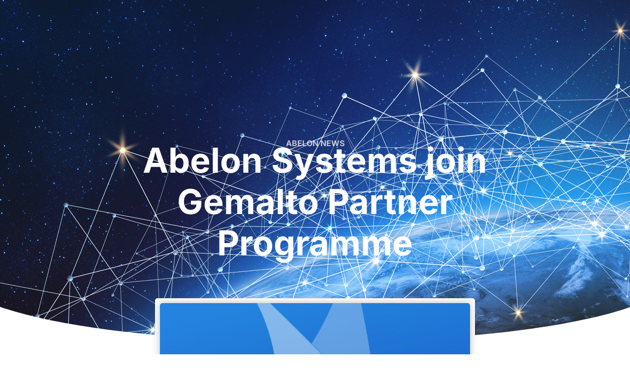

--- FILE ---
content_type: text/html; charset=UTF-8
request_url: https://www.abelon.com/news/general-news/abelon-systems-join-gemalto-partner-programme/
body_size: 14180
content:
<!doctype html>
<html lang="en-GB">
<head>
	<meta charset="UTF-8">
	<meta name="viewport" content="width=device-width, initial-scale=1">
	<link rel="profile" href="https://gmpg.org/xfn/11">
	<title>Abelon Systems join Gemalto Partner Programme &#8211; Abelon</title>
<meta name='robots' content='max-image-preview:large' />
<link rel="alternate" type="application/rss+xml" title="Abelon &raquo; Feed" href="https://www.abelon.com/feed/" />
<link rel="alternate" type="application/rss+xml" title="Abelon &raquo; Comments Feed" href="https://www.abelon.com/comments/feed/" />
<link rel="alternate" title="oEmbed (JSON)" type="application/json+oembed" href="https://www.abelon.com/wp-json/oembed/1.0/embed?url=https%3A%2F%2Fwww.abelon.com%2Fnews%2Fgeneral-news%2Fabelon-systems-join-gemalto-partner-programme%2F" />
<link rel="alternate" title="oEmbed (XML)" type="text/xml+oembed" href="https://www.abelon.com/wp-json/oembed/1.0/embed?url=https%3A%2F%2Fwww.abelon.com%2Fnews%2Fgeneral-news%2Fabelon-systems-join-gemalto-partner-programme%2F&#038;format=xml" />
<style id='wp-img-auto-sizes-contain-inline-css'>
img:is([sizes=auto i],[sizes^="auto," i]){contain-intrinsic-size:3000px 1500px}
/*# sourceURL=wp-img-auto-sizes-contain-inline-css */
</style>
<style id='wp-emoji-styles-inline-css'>

	img.wp-smiley, img.emoji {
		display: inline !important;
		border: none !important;
		box-shadow: none !important;
		height: 1em !important;
		width: 1em !important;
		margin: 0 0.07em !important;
		vertical-align: -0.1em !important;
		background: none !important;
		padding: 0 !important;
	}
/*# sourceURL=wp-emoji-styles-inline-css */
</style>
<link rel='stylesheet' id='wp-block-library-css' href='https://www.abelon.com/wp-includes/css/dist/block-library/style.min.css?ver=6.9' media='all' />
<link rel='stylesheet' id='jet-engine-frontend-css' href='https://www.abelon.com/wp-content/plugins/jet-engine/assets/css/frontend.css?ver=3.8.2.1' media='all' />
<style id='global-styles-inline-css'>
:root{--wp--preset--aspect-ratio--square: 1;--wp--preset--aspect-ratio--4-3: 4/3;--wp--preset--aspect-ratio--3-4: 3/4;--wp--preset--aspect-ratio--3-2: 3/2;--wp--preset--aspect-ratio--2-3: 2/3;--wp--preset--aspect-ratio--16-9: 16/9;--wp--preset--aspect-ratio--9-16: 9/16;--wp--preset--color--black: #000000;--wp--preset--color--cyan-bluish-gray: #abb8c3;--wp--preset--color--white: #ffffff;--wp--preset--color--pale-pink: #f78da7;--wp--preset--color--vivid-red: #cf2e2e;--wp--preset--color--luminous-vivid-orange: #ff6900;--wp--preset--color--luminous-vivid-amber: #fcb900;--wp--preset--color--light-green-cyan: #7bdcb5;--wp--preset--color--vivid-green-cyan: #00d084;--wp--preset--color--pale-cyan-blue: #8ed1fc;--wp--preset--color--vivid-cyan-blue: #0693e3;--wp--preset--color--vivid-purple: #9b51e0;--wp--preset--gradient--vivid-cyan-blue-to-vivid-purple: linear-gradient(135deg,rgb(6,147,227) 0%,rgb(155,81,224) 100%);--wp--preset--gradient--light-green-cyan-to-vivid-green-cyan: linear-gradient(135deg,rgb(122,220,180) 0%,rgb(0,208,130) 100%);--wp--preset--gradient--luminous-vivid-amber-to-luminous-vivid-orange: linear-gradient(135deg,rgb(252,185,0) 0%,rgb(255,105,0) 100%);--wp--preset--gradient--luminous-vivid-orange-to-vivid-red: linear-gradient(135deg,rgb(255,105,0) 0%,rgb(207,46,46) 100%);--wp--preset--gradient--very-light-gray-to-cyan-bluish-gray: linear-gradient(135deg,rgb(238,238,238) 0%,rgb(169,184,195) 100%);--wp--preset--gradient--cool-to-warm-spectrum: linear-gradient(135deg,rgb(74,234,220) 0%,rgb(151,120,209) 20%,rgb(207,42,186) 40%,rgb(238,44,130) 60%,rgb(251,105,98) 80%,rgb(254,248,76) 100%);--wp--preset--gradient--blush-light-purple: linear-gradient(135deg,rgb(255,206,236) 0%,rgb(152,150,240) 100%);--wp--preset--gradient--blush-bordeaux: linear-gradient(135deg,rgb(254,205,165) 0%,rgb(254,45,45) 50%,rgb(107,0,62) 100%);--wp--preset--gradient--luminous-dusk: linear-gradient(135deg,rgb(255,203,112) 0%,rgb(199,81,192) 50%,rgb(65,88,208) 100%);--wp--preset--gradient--pale-ocean: linear-gradient(135deg,rgb(255,245,203) 0%,rgb(182,227,212) 50%,rgb(51,167,181) 100%);--wp--preset--gradient--electric-grass: linear-gradient(135deg,rgb(202,248,128) 0%,rgb(113,206,126) 100%);--wp--preset--gradient--midnight: linear-gradient(135deg,rgb(2,3,129) 0%,rgb(40,116,252) 100%);--wp--preset--font-size--small: 13px;--wp--preset--font-size--medium: 20px;--wp--preset--font-size--large: 36px;--wp--preset--font-size--x-large: 42px;--wp--preset--spacing--20: 0.44rem;--wp--preset--spacing--30: 0.67rem;--wp--preset--spacing--40: 1rem;--wp--preset--spacing--50: 1.5rem;--wp--preset--spacing--60: 2.25rem;--wp--preset--spacing--70: 3.38rem;--wp--preset--spacing--80: 5.06rem;--wp--preset--shadow--natural: 6px 6px 9px rgba(0, 0, 0, 0.2);--wp--preset--shadow--deep: 12px 12px 50px rgba(0, 0, 0, 0.4);--wp--preset--shadow--sharp: 6px 6px 0px rgba(0, 0, 0, 0.2);--wp--preset--shadow--outlined: 6px 6px 0px -3px rgb(255, 255, 255), 6px 6px rgb(0, 0, 0);--wp--preset--shadow--crisp: 6px 6px 0px rgb(0, 0, 0);}:root { --wp--style--global--content-size: 800px;--wp--style--global--wide-size: 1200px; }:where(body) { margin: 0; }.wp-site-blocks > .alignleft { float: left; margin-right: 2em; }.wp-site-blocks > .alignright { float: right; margin-left: 2em; }.wp-site-blocks > .aligncenter { justify-content: center; margin-left: auto; margin-right: auto; }:where(.wp-site-blocks) > * { margin-block-start: 24px; margin-block-end: 0; }:where(.wp-site-blocks) > :first-child { margin-block-start: 0; }:where(.wp-site-blocks) > :last-child { margin-block-end: 0; }:root { --wp--style--block-gap: 24px; }:root :where(.is-layout-flow) > :first-child{margin-block-start: 0;}:root :where(.is-layout-flow) > :last-child{margin-block-end: 0;}:root :where(.is-layout-flow) > *{margin-block-start: 24px;margin-block-end: 0;}:root :where(.is-layout-constrained) > :first-child{margin-block-start: 0;}:root :where(.is-layout-constrained) > :last-child{margin-block-end: 0;}:root :where(.is-layout-constrained) > *{margin-block-start: 24px;margin-block-end: 0;}:root :where(.is-layout-flex){gap: 24px;}:root :where(.is-layout-grid){gap: 24px;}.is-layout-flow > .alignleft{float: left;margin-inline-start: 0;margin-inline-end: 2em;}.is-layout-flow > .alignright{float: right;margin-inline-start: 2em;margin-inline-end: 0;}.is-layout-flow > .aligncenter{margin-left: auto !important;margin-right: auto !important;}.is-layout-constrained > .alignleft{float: left;margin-inline-start: 0;margin-inline-end: 2em;}.is-layout-constrained > .alignright{float: right;margin-inline-start: 2em;margin-inline-end: 0;}.is-layout-constrained > .aligncenter{margin-left: auto !important;margin-right: auto !important;}.is-layout-constrained > :where(:not(.alignleft):not(.alignright):not(.alignfull)){max-width: var(--wp--style--global--content-size);margin-left: auto !important;margin-right: auto !important;}.is-layout-constrained > .alignwide{max-width: var(--wp--style--global--wide-size);}body .is-layout-flex{display: flex;}.is-layout-flex{flex-wrap: wrap;align-items: center;}.is-layout-flex > :is(*, div){margin: 0;}body .is-layout-grid{display: grid;}.is-layout-grid > :is(*, div){margin: 0;}body{padding-top: 0px;padding-right: 0px;padding-bottom: 0px;padding-left: 0px;}a:where(:not(.wp-element-button)){text-decoration: underline;}:root :where(.wp-element-button, .wp-block-button__link){background-color: #32373c;border-width: 0;color: #fff;font-family: inherit;font-size: inherit;font-style: inherit;font-weight: inherit;letter-spacing: inherit;line-height: inherit;padding-top: calc(0.667em + 2px);padding-right: calc(1.333em + 2px);padding-bottom: calc(0.667em + 2px);padding-left: calc(1.333em + 2px);text-decoration: none;text-transform: inherit;}.has-black-color{color: var(--wp--preset--color--black) !important;}.has-cyan-bluish-gray-color{color: var(--wp--preset--color--cyan-bluish-gray) !important;}.has-white-color{color: var(--wp--preset--color--white) !important;}.has-pale-pink-color{color: var(--wp--preset--color--pale-pink) !important;}.has-vivid-red-color{color: var(--wp--preset--color--vivid-red) !important;}.has-luminous-vivid-orange-color{color: var(--wp--preset--color--luminous-vivid-orange) !important;}.has-luminous-vivid-amber-color{color: var(--wp--preset--color--luminous-vivid-amber) !important;}.has-light-green-cyan-color{color: var(--wp--preset--color--light-green-cyan) !important;}.has-vivid-green-cyan-color{color: var(--wp--preset--color--vivid-green-cyan) !important;}.has-pale-cyan-blue-color{color: var(--wp--preset--color--pale-cyan-blue) !important;}.has-vivid-cyan-blue-color{color: var(--wp--preset--color--vivid-cyan-blue) !important;}.has-vivid-purple-color{color: var(--wp--preset--color--vivid-purple) !important;}.has-black-background-color{background-color: var(--wp--preset--color--black) !important;}.has-cyan-bluish-gray-background-color{background-color: var(--wp--preset--color--cyan-bluish-gray) !important;}.has-white-background-color{background-color: var(--wp--preset--color--white) !important;}.has-pale-pink-background-color{background-color: var(--wp--preset--color--pale-pink) !important;}.has-vivid-red-background-color{background-color: var(--wp--preset--color--vivid-red) !important;}.has-luminous-vivid-orange-background-color{background-color: var(--wp--preset--color--luminous-vivid-orange) !important;}.has-luminous-vivid-amber-background-color{background-color: var(--wp--preset--color--luminous-vivid-amber) !important;}.has-light-green-cyan-background-color{background-color: var(--wp--preset--color--light-green-cyan) !important;}.has-vivid-green-cyan-background-color{background-color: var(--wp--preset--color--vivid-green-cyan) !important;}.has-pale-cyan-blue-background-color{background-color: var(--wp--preset--color--pale-cyan-blue) !important;}.has-vivid-cyan-blue-background-color{background-color: var(--wp--preset--color--vivid-cyan-blue) !important;}.has-vivid-purple-background-color{background-color: var(--wp--preset--color--vivid-purple) !important;}.has-black-border-color{border-color: var(--wp--preset--color--black) !important;}.has-cyan-bluish-gray-border-color{border-color: var(--wp--preset--color--cyan-bluish-gray) !important;}.has-white-border-color{border-color: var(--wp--preset--color--white) !important;}.has-pale-pink-border-color{border-color: var(--wp--preset--color--pale-pink) !important;}.has-vivid-red-border-color{border-color: var(--wp--preset--color--vivid-red) !important;}.has-luminous-vivid-orange-border-color{border-color: var(--wp--preset--color--luminous-vivid-orange) !important;}.has-luminous-vivid-amber-border-color{border-color: var(--wp--preset--color--luminous-vivid-amber) !important;}.has-light-green-cyan-border-color{border-color: var(--wp--preset--color--light-green-cyan) !important;}.has-vivid-green-cyan-border-color{border-color: var(--wp--preset--color--vivid-green-cyan) !important;}.has-pale-cyan-blue-border-color{border-color: var(--wp--preset--color--pale-cyan-blue) !important;}.has-vivid-cyan-blue-border-color{border-color: var(--wp--preset--color--vivid-cyan-blue) !important;}.has-vivid-purple-border-color{border-color: var(--wp--preset--color--vivid-purple) !important;}.has-vivid-cyan-blue-to-vivid-purple-gradient-background{background: var(--wp--preset--gradient--vivid-cyan-blue-to-vivid-purple) !important;}.has-light-green-cyan-to-vivid-green-cyan-gradient-background{background: var(--wp--preset--gradient--light-green-cyan-to-vivid-green-cyan) !important;}.has-luminous-vivid-amber-to-luminous-vivid-orange-gradient-background{background: var(--wp--preset--gradient--luminous-vivid-amber-to-luminous-vivid-orange) !important;}.has-luminous-vivid-orange-to-vivid-red-gradient-background{background: var(--wp--preset--gradient--luminous-vivid-orange-to-vivid-red) !important;}.has-very-light-gray-to-cyan-bluish-gray-gradient-background{background: var(--wp--preset--gradient--very-light-gray-to-cyan-bluish-gray) !important;}.has-cool-to-warm-spectrum-gradient-background{background: var(--wp--preset--gradient--cool-to-warm-spectrum) !important;}.has-blush-light-purple-gradient-background{background: var(--wp--preset--gradient--blush-light-purple) !important;}.has-blush-bordeaux-gradient-background{background: var(--wp--preset--gradient--blush-bordeaux) !important;}.has-luminous-dusk-gradient-background{background: var(--wp--preset--gradient--luminous-dusk) !important;}.has-pale-ocean-gradient-background{background: var(--wp--preset--gradient--pale-ocean) !important;}.has-electric-grass-gradient-background{background: var(--wp--preset--gradient--electric-grass) !important;}.has-midnight-gradient-background{background: var(--wp--preset--gradient--midnight) !important;}.has-small-font-size{font-size: var(--wp--preset--font-size--small) !important;}.has-medium-font-size{font-size: var(--wp--preset--font-size--medium) !important;}.has-large-font-size{font-size: var(--wp--preset--font-size--large) !important;}.has-x-large-font-size{font-size: var(--wp--preset--font-size--x-large) !important;}
:root :where(.wp-block-pullquote){font-size: 1.5em;line-height: 1.6;}
/*# sourceURL=global-styles-inline-css */
</style>
<link rel='stylesheet' id='hello-elementor-css' href='https://www.abelon.com/wp-content/themes/hello-elementor/assets/css/reset.css?ver=3.4.5' media='all' />
<link rel='stylesheet' id='abelon-css' href='https://www.abelon.com/wp-content/themes/abelon/style.css?ver=1.0.0' media='all' />
<link rel='stylesheet' id='hello-elementor-theme-style-css' href='https://www.abelon.com/wp-content/themes/hello-elementor/assets/css/theme.css?ver=3.4.5' media='all' />
<link rel='stylesheet' id='hello-elementor-header-footer-css' href='https://www.abelon.com/wp-content/themes/hello-elementor/assets/css/header-footer.css?ver=3.4.5' media='all' />
<link rel='stylesheet' id='elementor-frontend-css' href='https://www.abelon.com/wp-content/plugins/elementor/assets/css/frontend.min.css?ver=3.34.1' media='all' />
<link rel='stylesheet' id='elementor-post-5-css' href='https://www.abelon.com/wp-content/uploads/elementor/css/post-5.css?ver=1768640729' media='all' />
<link rel='stylesheet' id='widget-image-css' href='https://www.abelon.com/wp-content/plugins/elementor/assets/css/widget-image.min.css?ver=3.34.1' media='all' />
<link rel='stylesheet' id='widget-nav-menu-css' href='https://www.abelon.com/wp-content/plugins/elementor-pro/assets/css/widget-nav-menu.min.css?ver=3.34.0' media='all' />
<link rel='stylesheet' id='e-sticky-css' href='https://www.abelon.com/wp-content/plugins/elementor-pro/assets/css/modules/sticky.min.css?ver=3.34.0' media='all' />
<link rel='stylesheet' id='widget-heading-css' href='https://www.abelon.com/wp-content/plugins/elementor/assets/css/widget-heading.min.css?ver=3.34.1' media='all' />
<link rel='stylesheet' id='e-animation-fadeInLeft-css' href='https://www.abelon.com/wp-content/plugins/elementor/assets/lib/animations/styles/fadeInLeft.min.css?ver=3.34.1' media='all' />
<link rel='stylesheet' id='e-animation-fadeInRight-css' href='https://www.abelon.com/wp-content/plugins/elementor/assets/lib/animations/styles/fadeInRight.min.css?ver=3.34.1' media='all' />
<link rel='stylesheet' id='widget-icon-list-css' href='https://www.abelon.com/wp-content/plugins/elementor/assets/css/widget-icon-list.min.css?ver=3.34.1' media='all' />
<link rel='stylesheet' id='e-shapes-css' href='https://www.abelon.com/wp-content/plugins/elementor/assets/css/conditionals/shapes.min.css?ver=3.34.1' media='all' />
<link rel='stylesheet' id='widget-post-info-css' href='https://www.abelon.com/wp-content/plugins/elementor-pro/assets/css/widget-post-info.min.css?ver=3.34.0' media='all' />
<link rel='stylesheet' id='elementor-icons-shared-0-css' href='https://www.abelon.com/wp-content/plugins/elementor/assets/lib/font-awesome/css/fontawesome.min.css?ver=5.15.3' media='all' />
<link rel='stylesheet' id='elementor-icons-fa-regular-css' href='https://www.abelon.com/wp-content/plugins/elementor/assets/lib/font-awesome/css/regular.min.css?ver=5.15.3' media='all' />
<link rel='stylesheet' id='elementor-icons-fa-solid-css' href='https://www.abelon.com/wp-content/plugins/elementor/assets/lib/font-awesome/css/solid.min.css?ver=5.15.3' media='all' />
<link rel='stylesheet' id='widget-divider-css' href='https://www.abelon.com/wp-content/plugins/elementor/assets/css/widget-divider.min.css?ver=3.34.1' media='all' />
<link rel='stylesheet' id='elementor-icons-css' href='https://www.abelon.com/wp-content/plugins/elementor/assets/lib/eicons/css/elementor-icons.min.css?ver=5.45.0' media='all' />
<link rel='stylesheet' id='jet-tabs-frontend-css' href='https://www.abelon.com/wp-content/plugins/jet-tabs/assets/css/jet-tabs-frontend.css?ver=2.2.13' media='all' />
<link rel='stylesheet' id='swiper-css' href='https://www.abelon.com/wp-content/plugins/elementor/assets/lib/swiper/v8/css/swiper.min.css?ver=8.4.5' media='all' />
<link rel='stylesheet' id='elementor-post-57-css' href='https://www.abelon.com/wp-content/uploads/elementor/css/post-57.css?ver=1768640729' media='all' />
<link rel='stylesheet' id='elementor-post-40-css' href='https://www.abelon.com/wp-content/uploads/elementor/css/post-40.css?ver=1768640729' media='all' />
<link rel='stylesheet' id='elementor-post-1435-css' href='https://www.abelon.com/wp-content/uploads/elementor/css/post-1435.css?ver=1768640730' media='all' />
<link rel='stylesheet' id='elementor-post-1382-css' href='https://www.abelon.com/wp-content/uploads/elementor/css/post-1382.css?ver=1768640730' media='all' />
<link rel='stylesheet' id='elementor-gf-local-roboto-css' href='https://www.abelon.com/wp-content/uploads/elementor/google-fonts/css/roboto.css?ver=1742253315' media='all' />
<link rel='stylesheet' id='elementor-gf-local-robotoslab-css' href='https://www.abelon.com/wp-content/uploads/elementor/google-fonts/css/robotoslab.css?ver=1742253323' media='all' />
<link rel='stylesheet' id='elementor-gf-local-inter-css' href='https://www.abelon.com/wp-content/uploads/elementor/google-fonts/css/inter.css?ver=1742253340' media='all' />
<link rel='stylesheet' id='elementor-icons-fa-brands-css' href='https://www.abelon.com/wp-content/plugins/elementor/assets/lib/font-awesome/css/brands.min.css?ver=5.15.3' media='all' />
<script src="https://www.abelon.com/wp-includes/js/jquery/jquery.min.js?ver=3.7.1" id="jquery-core-js"></script>
<script src="https://www.abelon.com/wp-includes/js/jquery/jquery-migrate.min.js?ver=3.4.1" id="jquery-migrate-js"></script>
<link rel="https://api.w.org/" href="https://www.abelon.com/wp-json/" /><link rel="alternate" title="JSON" type="application/json" href="https://www.abelon.com/wp-json/wp/v2/posts/1304" /><link rel="EditURI" type="application/rsd+xml" title="RSD" href="https://www.abelon.com/xmlrpc.php?rsd" />
<meta name="generator" content="WordPress 6.9" />
<link rel="canonical" href="https://www.abelon.com/news/general-news/abelon-systems-join-gemalto-partner-programme/" />
<link rel='shortlink' href='https://www.abelon.com/?p=1304' />
<!-- HFCM by 99 Robots - Snippet # 1: GA -->
<!-- Google tag (gtag.js) -->
<script async src="https://www.googletagmanager.com/gtag/js?id=UA-49447443-1"></script>
<script>
  window.dataLayer = window.dataLayer || [];
  function gtag(){dataLayer.push(arguments);}
  gtag('js', new Date());

  gtag('config', 'UA-49447443-1');
</script>

<!-- /end HFCM by 99 Robots -->
<meta name="generator" content="Elementor 3.34.1; features: additional_custom_breakpoints; settings: css_print_method-external, google_font-enabled, font_display-auto">
			<style>
				.e-con.e-parent:nth-of-type(n+4):not(.e-lazyloaded):not(.e-no-lazyload),
				.e-con.e-parent:nth-of-type(n+4):not(.e-lazyloaded):not(.e-no-lazyload) * {
					background-image: none !important;
				}
				@media screen and (max-height: 1024px) {
					.e-con.e-parent:nth-of-type(n+3):not(.e-lazyloaded):not(.e-no-lazyload),
					.e-con.e-parent:nth-of-type(n+3):not(.e-lazyloaded):not(.e-no-lazyload) * {
						background-image: none !important;
					}
				}
				@media screen and (max-height: 640px) {
					.e-con.e-parent:nth-of-type(n+2):not(.e-lazyloaded):not(.e-no-lazyload),
					.e-con.e-parent:nth-of-type(n+2):not(.e-lazyloaded):not(.e-no-lazyload) * {
						background-image: none !important;
					}
				}
			</style>
			<link rel="icon" href="https://www.abelon.com/wp-content/uploads/2022/09/ASEmblem.svg" sizes="32x32" />
<link rel="icon" href="https://www.abelon.com/wp-content/uploads/2022/09/ASEmblem.svg" sizes="192x192" />
<link rel="apple-touch-icon" href="https://www.abelon.com/wp-content/uploads/2022/09/ASEmblem.svg" />
<meta name="msapplication-TileImage" content="https://www.abelon.com/wp-content/uploads/2022/09/ASEmblem.svg" />
</head>
<body class="wp-singular post-template-default single single-post postid-1304 single-format-standard wp-custom-logo wp-embed-responsive wp-theme-hello-elementor wp-child-theme-abelon hello-elementor-default elementor-default elementor-kit-5 elementor-page-1435">


<a class="skip-link screen-reader-text" href="#content">Skip to content</a>

		<header data-elementor-type="header" data-elementor-id="57" class="elementor elementor-57 elementor-location-header" data-elementor-post-type="elementor_library">
			<div class="elementor-element elementor-element-33285ea e-con-full e-flex e-con e-parent" data-id="33285ea" data-element_type="container" id="abelon-header" data-settings="{&quot;sticky&quot;:&quot;top&quot;,&quot;sticky_effects_offset&quot;:90,&quot;sticky_on&quot;:[&quot;desktop&quot;,&quot;tablet&quot;,&quot;mobile&quot;],&quot;sticky_offset&quot;:0,&quot;sticky_anchor_link_offset&quot;:0}">
		<div class="elementor-element elementor-element-dcddaed e-con-full e-flex e-con e-child" data-id="dcddaed" data-element_type="container" id="logo">
				<div class="elementor-element elementor-element-778ba0c noshadow elementor-widget elementor-widget-image" data-id="778ba0c" data-element_type="widget" id="logo-colour" data-widget_type="image.default">
				<div class="elementor-widget-container">
																<a href="https://www.abelon.com">
							<img width="295" height="115" src="https://www.abelon.com/wp-content/uploads/2022/09/abelon_logo-colour-1.svg" class="attachment-medium_large size-medium_large wp-image-2367" alt="Abelon logo" />								</a>
															</div>
				</div>
				<div class="elementor-element elementor-element-1163abe noshadow elementor-widget elementor-widget-image" data-id="1163abe" data-element_type="widget" id="logo-mono" data-widget_type="image.default">
				<div class="elementor-widget-container">
																<a href="https://www.abelon.com">
							<img width="295" height="115" src="https://www.abelon.com/wp-content/uploads/2022/09/abelon_logo-colour-1.svg" class="attachment-medium_large size-medium_large wp-image-2367" alt="Abelon logo" />								</a>
															</div>
				</div>
				</div>
		<div class="elementor-element elementor-element-6e57f70 e-con-full e-flex e-con e-child" data-id="6e57f70" data-element_type="container" id="menu">
				<div class="elementor-element elementor-element-f16f508 elementor-nav-menu--stretch elementor-nav-menu__text-align-center elementor-nav-menu__align-center elementor-nav-menu--dropdown-tablet elementor-nav-menu--toggle elementor-nav-menu--burger elementor-widget elementor-widget-nav-menu" data-id="f16f508" data-element_type="widget" data-settings="{&quot;full_width&quot;:&quot;stretch&quot;,&quot;layout&quot;:&quot;horizontal&quot;,&quot;submenu_icon&quot;:{&quot;value&quot;:&quot;&lt;i class=\&quot;fas fa-caret-down\&quot; aria-hidden=\&quot;true\&quot;&gt;&lt;\/i&gt;&quot;,&quot;library&quot;:&quot;fa-solid&quot;},&quot;toggle&quot;:&quot;burger&quot;}" data-widget_type="nav-menu.default">
				<div class="elementor-widget-container">
								<nav aria-label="Menu" class="elementor-nav-menu--main elementor-nav-menu__container elementor-nav-menu--layout-horizontal e--pointer-none">
				<ul id="menu-1-f16f508" class="elementor-nav-menu"><li class="menu-item menu-item-type-post_type menu-item-object-page menu-item-has-children menu-item-63"><a href="https://www.abelon.com/services/" class="elementor-item">Services</a>
<ul class="sub-menu elementor-nav-menu--dropdown">
	<li class="menu-item menu-item-type-post_type menu-item-object-page menu-item-357"><a href="https://www.abelon.com/services/communications-technologies/" class="elementor-sub-item">Communications Technologies</a></li>
	<li class="menu-item menu-item-type-post_type menu-item-object-page menu-item-356"><a href="https://www.abelon.com/services/process-control-data-acquisition/" class="elementor-sub-item">Process Control &#038; Data Acquisition</a></li>
	<li class="menu-item menu-item-type-post_type menu-item-object-page menu-item-353"><a href="https://www.abelon.com/services/mobile-solutions/" class="elementor-sub-item">Mobile Solutions</a></li>
	<li class="menu-item menu-item-type-post_type menu-item-object-page menu-item-354"><a href="https://www.abelon.com/services/database-solutions/" class="elementor-sub-item">Database Solutions</a></li>
	<li class="menu-item menu-item-type-post_type menu-item-object-page menu-item-355"><a href="https://www.abelon.com/services/web-enabled-applications/" class="elementor-sub-item">Web Enabled Applications</a></li>
	<li class="menu-item menu-item-type-post_type menu-item-object-page menu-item-352"><a href="https://www.abelon.com/services/project-management-consultancy/" class="elementor-sub-item">Project Management &#038; Consultancy</a></li>
</ul>
</li>
<li class="menu-item menu-item-type-post_type menu-item-object-page menu-item-has-children menu-item-62"><a href="https://www.abelon.com/success-stories/" class="elementor-item">Success Stories</a>
<ul class="sub-menu elementor-nav-menu--dropdown">
	<li class="menu-item menu-item-type-post_type menu-item-object-page menu-item-1787"><a href="https://www.abelon.com/success-stories/aker/" class="elementor-sub-item">Aker Solutions – Leading The Way In Subsea Communications</a></li>
	<li class="menu-item menu-item-type-post_type menu-item-object-page menu-item-1788"><a href="https://www.abelon.com/success-stories/aquatic-mammal-deterrent-system/" class="elementor-sub-item">Aquatic Mammal Deterrent system</a></li>
	<li class="menu-item menu-item-type-post_type menu-item-object-page menu-item-1789"><a href="https://www.abelon.com/success-stories/blood-analysis-system/" class="elementor-sub-item">Blood Analysis System</a></li>
	<li class="menu-item menu-item-type-post_type menu-item-object-page menu-item-1790"><a href="https://www.abelon.com/success-stories/edmi/" class="elementor-sub-item">EDMI – Pioneering Smart Gas Meters</a></li>
	<li class="menu-item menu-item-type-post_type menu-item-object-page menu-item-1791"><a href="https://www.abelon.com/success-stories/embedded-controller-for-wave-energy-power-take-off/" class="elementor-sub-item">Embedded Controller for Wave Energy Power Take Off</a></li>
	<li class="menu-item menu-item-type-post_type menu-item-object-page menu-item-1792"><a href="https://www.abelon.com/success-stories/intelligent-security-communications-module/" class="elementor-sub-item">Intelligent Security Communications Module</a></li>
	<li class="menu-item menu-item-type-post_type menu-item-object-page menu-item-1793"><a href="https://www.abelon.com/success-stories/medical-laboratory-test-system/" class="elementor-sub-item">Medical laboratory test system</a></li>
	<li class="menu-item menu-item-type-post_type menu-item-object-page menu-item-1794"><a href="https://www.abelon.com/success-stories/onstream/" class="elementor-sub-item">OnStream – a new generation of smart meters</a></li>
	<li class="menu-item menu-item-type-post_type menu-item-object-page menu-item-1795"><a href="https://www.abelon.com/success-stories/scientific-measuring-instrument/" class="elementor-sub-item">Scientific Measuring Instrument</a></li>
</ul>
</li>
<li class="menu-item menu-item-type-post_type menu-item-object-page menu-item-has-children menu-item-61"><a href="https://www.abelon.com/about-us/" class="elementor-item">About Us</a>
<ul class="sub-menu elementor-nav-menu--dropdown">
	<li class="menu-item menu-item-type-custom menu-item-object-custom menu-item-1441"><a href="/development/about-us#section-whychoose" class="elementor-sub-item elementor-item-anchor">Why Choose Abelon?</a></li>
	<li class="menu-item menu-item-type-custom menu-item-object-custom menu-item-1440"><a href="/development/about-us#section-team" class="elementor-sub-item elementor-item-anchor">Meet the team</a></li>
	<li class="menu-item menu-item-type-post_type menu-item-object-page menu-item-1439"><a href="https://www.abelon.com/technology-partners/" class="elementor-sub-item">Technology Partners</a></li>
</ul>
</li>
<li class="menu-item menu-item-type-taxonomy menu-item-object-category current-post-ancestor menu-item-1364"><a href="https://www.abelon.com/category/news/" class="elementor-item">News</a></li>
</ul>			</nav>
					<div class="elementor-menu-toggle" role="button" tabindex="0" aria-label="Menu Toggle" aria-expanded="false">
			<i aria-hidden="true" role="presentation" class="elementor-menu-toggle__icon--open eicon-menu-bar"></i><i aria-hidden="true" role="presentation" class="elementor-menu-toggle__icon--close eicon-close"></i>		</div>
					<nav class="elementor-nav-menu--dropdown elementor-nav-menu__container" aria-hidden="true">
				<ul id="menu-2-f16f508" class="elementor-nav-menu"><li class="menu-item menu-item-type-post_type menu-item-object-page menu-item-has-children menu-item-63"><a href="https://www.abelon.com/services/" class="elementor-item" tabindex="-1">Services</a>
<ul class="sub-menu elementor-nav-menu--dropdown">
	<li class="menu-item menu-item-type-post_type menu-item-object-page menu-item-357"><a href="https://www.abelon.com/services/communications-technologies/" class="elementor-sub-item" tabindex="-1">Communications Technologies</a></li>
	<li class="menu-item menu-item-type-post_type menu-item-object-page menu-item-356"><a href="https://www.abelon.com/services/process-control-data-acquisition/" class="elementor-sub-item" tabindex="-1">Process Control &#038; Data Acquisition</a></li>
	<li class="menu-item menu-item-type-post_type menu-item-object-page menu-item-353"><a href="https://www.abelon.com/services/mobile-solutions/" class="elementor-sub-item" tabindex="-1">Mobile Solutions</a></li>
	<li class="menu-item menu-item-type-post_type menu-item-object-page menu-item-354"><a href="https://www.abelon.com/services/database-solutions/" class="elementor-sub-item" tabindex="-1">Database Solutions</a></li>
	<li class="menu-item menu-item-type-post_type menu-item-object-page menu-item-355"><a href="https://www.abelon.com/services/web-enabled-applications/" class="elementor-sub-item" tabindex="-1">Web Enabled Applications</a></li>
	<li class="menu-item menu-item-type-post_type menu-item-object-page menu-item-352"><a href="https://www.abelon.com/services/project-management-consultancy/" class="elementor-sub-item" tabindex="-1">Project Management &#038; Consultancy</a></li>
</ul>
</li>
<li class="menu-item menu-item-type-post_type menu-item-object-page menu-item-has-children menu-item-62"><a href="https://www.abelon.com/success-stories/" class="elementor-item" tabindex="-1">Success Stories</a>
<ul class="sub-menu elementor-nav-menu--dropdown">
	<li class="menu-item menu-item-type-post_type menu-item-object-page menu-item-1787"><a href="https://www.abelon.com/success-stories/aker/" class="elementor-sub-item" tabindex="-1">Aker Solutions – Leading The Way In Subsea Communications</a></li>
	<li class="menu-item menu-item-type-post_type menu-item-object-page menu-item-1788"><a href="https://www.abelon.com/success-stories/aquatic-mammal-deterrent-system/" class="elementor-sub-item" tabindex="-1">Aquatic Mammal Deterrent system</a></li>
	<li class="menu-item menu-item-type-post_type menu-item-object-page menu-item-1789"><a href="https://www.abelon.com/success-stories/blood-analysis-system/" class="elementor-sub-item" tabindex="-1">Blood Analysis System</a></li>
	<li class="menu-item menu-item-type-post_type menu-item-object-page menu-item-1790"><a href="https://www.abelon.com/success-stories/edmi/" class="elementor-sub-item" tabindex="-1">EDMI – Pioneering Smart Gas Meters</a></li>
	<li class="menu-item menu-item-type-post_type menu-item-object-page menu-item-1791"><a href="https://www.abelon.com/success-stories/embedded-controller-for-wave-energy-power-take-off/" class="elementor-sub-item" tabindex="-1">Embedded Controller for Wave Energy Power Take Off</a></li>
	<li class="menu-item menu-item-type-post_type menu-item-object-page menu-item-1792"><a href="https://www.abelon.com/success-stories/intelligent-security-communications-module/" class="elementor-sub-item" tabindex="-1">Intelligent Security Communications Module</a></li>
	<li class="menu-item menu-item-type-post_type menu-item-object-page menu-item-1793"><a href="https://www.abelon.com/success-stories/medical-laboratory-test-system/" class="elementor-sub-item" tabindex="-1">Medical laboratory test system</a></li>
	<li class="menu-item menu-item-type-post_type menu-item-object-page menu-item-1794"><a href="https://www.abelon.com/success-stories/onstream/" class="elementor-sub-item" tabindex="-1">OnStream – a new generation of smart meters</a></li>
	<li class="menu-item menu-item-type-post_type menu-item-object-page menu-item-1795"><a href="https://www.abelon.com/success-stories/scientific-measuring-instrument/" class="elementor-sub-item" tabindex="-1">Scientific Measuring Instrument</a></li>
</ul>
</li>
<li class="menu-item menu-item-type-post_type menu-item-object-page menu-item-has-children menu-item-61"><a href="https://www.abelon.com/about-us/" class="elementor-item" tabindex="-1">About Us</a>
<ul class="sub-menu elementor-nav-menu--dropdown">
	<li class="menu-item menu-item-type-custom menu-item-object-custom menu-item-1441"><a href="/development/about-us#section-whychoose" class="elementor-sub-item elementor-item-anchor" tabindex="-1">Why Choose Abelon?</a></li>
	<li class="menu-item menu-item-type-custom menu-item-object-custom menu-item-1440"><a href="/development/about-us#section-team" class="elementor-sub-item elementor-item-anchor" tabindex="-1">Meet the team</a></li>
	<li class="menu-item menu-item-type-post_type menu-item-object-page menu-item-1439"><a href="https://www.abelon.com/technology-partners/" class="elementor-sub-item" tabindex="-1">Technology Partners</a></li>
</ul>
</li>
<li class="menu-item menu-item-type-taxonomy menu-item-object-category current-post-ancestor menu-item-1364"><a href="https://www.abelon.com/category/news/" class="elementor-item" tabindex="-1">News</a></li>
</ul>			</nav>
						</div>
				</div>
				</div>
		<div class="elementor-element elementor-element-425dcd8 e-con-full elementor-hidden-mobile e-flex e-con e-child" data-id="425dcd8" data-element_type="container">
				<div class="elementor-element elementor-element-973a37b elementor-widget elementor-widget-button" data-id="973a37b" data-element_type="widget" data-widget_type="button.default">
				<div class="elementor-widget-container">
									<div class="elementor-button-wrapper">
					<a class="elementor-button elementor-button-link elementor-size-sm" href="https://www.abelon.com/contact">
						<span class="elementor-button-content-wrapper">
									<span class="elementor-button-text">Get in touch</span>
					</span>
					</a>
				</div>
								</div>
				</div>
				</div>
				</div>
				</header>
				<main data-elementor-type="single-post" data-elementor-id="1435" class="elementor elementor-1435 elementor-location-single post-1304 post type-post status-publish format-standard hentry category-general-news" data-elementor-post-type="elementor_library">
			<div class="elementor-element elementor-element-397fb0d e-flex e-con-boxed e-con e-parent" data-id="397fb0d" data-element_type="container" data-settings="{&quot;background_background&quot;:&quot;classic&quot;,&quot;shape_divider_bottom&quot;:&quot;curve&quot;,&quot;shape_divider_bottom_negative&quot;:&quot;yes&quot;}">
					<div class="e-con-inner">
				<div class="elementor-shape elementor-shape-bottom" aria-hidden="true" data-negative="true">
			<svg xmlns="http://www.w3.org/2000/svg" viewBox="0 0 1000 100" preserveAspectRatio="none">
	<path class="elementor-shape-fill" d="M500,97C126.7,96.3,0.8,19.8,0,0v100l1000,0V1C1000,19.4,873.3,97.8,500,97z"/>
</svg>		</div>
				<div class="elementor-element elementor-element-587258a elementor-widget elementor-widget-heading" data-id="587258a" data-element_type="widget" data-widget_type="heading.default">
				<div class="elementor-widget-container">
					<p class="elementor-heading-title elementor-size-default">Abelon News</p>				</div>
				</div>
				<div class="elementor-element elementor-element-9d7ba60 elementor-widget elementor-widget-heading" data-id="9d7ba60" data-element_type="widget" data-widget_type="heading.default">
				<div class="elementor-widget-container">
					<h1 class="elementor-heading-title elementor-size-default">Abelon Systems join Gemalto Partner Programme</h1>				</div>
				</div>
					</div>
				</div>
		<div class="elementor-element elementor-element-306dfd0 e-flex e-con-boxed e-con e-parent" data-id="306dfd0" data-element_type="container">
					<div class="e-con-inner">
		<div class="elementor-element elementor-element-44fbc30 e-flex e-con-boxed e-con e-parent" data-id="44fbc30" data-element_type="container">
					<div class="e-con-inner">
				<div class="elementor-element elementor-element-16bd3cc elementor-widget elementor-widget-image" data-id="16bd3cc" data-element_type="widget" data-widget_type="image.default">
				<div class="elementor-widget-container">
															<img fetchpriority="high" width="768" height="508" src="https://www.abelon.com/wp-content/uploads/2022/10/news-item-fallback-768x508.jpg" class="attachment-medium_large size-medium_large wp-image-1563" alt="Abelon news item" srcset="https://www.abelon.com/wp-content/uploads/2022/10/news-item-fallback-768x508.jpg 768w, https://www.abelon.com/wp-content/uploads/2022/10/news-item-fallback-300x198.jpg 300w, https://www.abelon.com/wp-content/uploads/2022/10/news-item-fallback.jpg 780w" sizes="(max-width: 768px) 100vw, 768px" />															</div>
				</div>
				<div class="elementor-element elementor-element-4acb40d elementor-widget elementor-widget-post-info" data-id="4acb40d" data-element_type="widget" data-widget_type="post-info.default">
				<div class="elementor-widget-container">
							<ul class="elementor-inline-items elementor-icon-list-items elementor-post-info">
								<li class="elementor-icon-list-item elementor-repeater-item-ec0bdcd elementor-inline-item" itemprop="author">
													<span class="elementor-icon-list-text elementor-post-info__item elementor-post-info__item--type-author">
							<span class="elementor-post-info__item-prefix">Posted by </span>
										Ian Smith					</span>
								</li>
				<li class="elementor-icon-list-item elementor-repeater-item-3b0f713 elementor-inline-item" itemprop="datePublished">
													<span class="elementor-icon-list-text elementor-post-info__item elementor-post-info__item--type-date">
							<span class="elementor-post-info__item-prefix">on </span>
										<time>August 28, 2014</time>					</span>
								</li>
				</ul>
						</div>
				</div>
					</div>
				</div>
				<div class="elementor-element elementor-element-d90a66f elementor-widget__width-initial elementor-widget elementor-widget-theme-post-content" data-id="d90a66f" data-element_type="widget" data-widget_type="theme-post-content.default">
				<div class="elementor-widget-container">
					<p>Edinburgh based&nbsp;embedded systems company Abelon Systems have announced that it has joined the Gemalto Partner Programme as an <a href="http://m2m.gemalto.com/support-and-downloads/partners/integrationsolutions.html" target="_blank" title="Gemalto Integration Partner Programme" rel="noopener">Integration Partner</a>.</p>
<p>&#13;</p>
<p>Abelon have been working for several years with Gemalto M2M and Smart Card products, and have acquired considerable experience with these, particularly with&nbsp;Gemalto&#8217;s Cinterion modules as the core communication device in order to optimize the performance and capabilities of M2M systems they have designed for their customers.</p>
<p>&#13;</p>
<p>Abelon Systems are a UK-based embedded systems design consultancy specializing in command and control systems, process control and data acquisition.&nbsp; Abelon designs embedded firmware systems, machine to machine communication protocols, data aggregation and systems integration solutions.</p>
				</div>
				</div>
					</div>
				</div>
		<div class="elementor-element elementor-element-7798997 e-flex e-con-boxed e-con e-parent" data-id="7798997" data-element_type="container">
					<div class="e-con-inner">
				<div class="elementor-element elementor-element-8f05f9d elementor-widget-divider--view-line elementor-widget elementor-widget-divider" data-id="8f05f9d" data-element_type="widget" data-widget_type="divider.default">
				<div class="elementor-widget-container">
							<div class="elementor-divider">
			<span class="elementor-divider-separator">
						</span>
		</div>
						</div>
				</div>
				<div class="elementor-element elementor-element-a21fb2b elementor-widget elementor-widget-heading" data-id="a21fb2b" data-element_type="widget" data-widget_type="heading.default">
				<div class="elementor-widget-container">
					<h2 class="elementor-heading-title elementor-size-default">Related news</h2>				</div>
				</div>
				<div class="elementor-element elementor-element-9bb0793 elementor-widget elementor-widget-heading" data-id="9bb0793" data-element_type="widget" data-widget_type="heading.default">
				<div class="elementor-widget-container">
					<h2 class="elementor-heading-title elementor-size-default">Other news and updates from Abelon</h2>				</div>
				</div>
				<div class="elementor-element elementor-element-f462df3 elementor-widget-divider--view-line elementor-widget elementor-widget-divider" data-id="f462df3" data-element_type="widget" data-widget_type="divider.default">
				<div class="elementor-widget-container">
							<div class="elementor-divider">
			<span class="elementor-divider-separator">
						</span>
		</div>
						</div>
				</div>
				<div class="elementor-element elementor-element-43ae757 elementor-widget elementor-widget-jet-listing-grid" data-id="43ae757" data-element_type="widget" data-settings="{&quot;columns&quot;:3,&quot;columns_tablet&quot;:&quot;3&quot;,&quot;columns_mobile&quot;:&quot;1&quot;}" data-widget_type="jet-listing-grid.default">
				<div class="elementor-widget-container">
					<div class="jet-listing-grid jet-listing"><div class="jet-listing-grid__items grid-col-desk-3 grid-col-tablet-3 grid-col-mobile-1 jet-listing-grid--1382 jet-equal-columns__wrapper" data-queried-id="1304|WP_Post" data-nav="{&quot;enabled&quot;:false,&quot;type&quot;:null,&quot;more_el&quot;:null,&quot;query&quot;:[],&quot;widget_settings&quot;:{&quot;lisitng_id&quot;:1382,&quot;posts_num&quot;:3,&quot;columns&quot;:3,&quot;columns_tablet&quot;:3,&quot;columns_mobile&quot;:1,&quot;column_min_width&quot;:240,&quot;column_min_width_tablet&quot;:240,&quot;column_min_width_mobile&quot;:240,&quot;inline_columns_css&quot;:false,&quot;is_archive_template&quot;:&quot;&quot;,&quot;post_status&quot;:[&quot;publish&quot;],&quot;use_random_posts_num&quot;:&quot;&quot;,&quot;max_posts_num&quot;:9,&quot;not_found_message&quot;:&quot;No data was found&quot;,&quot;is_masonry&quot;:false,&quot;equal_columns_height&quot;:&quot;yes&quot;,&quot;use_load_more&quot;:&quot;&quot;,&quot;load_more_id&quot;:&quot;&quot;,&quot;load_more_type&quot;:&quot;click&quot;,&quot;load_more_offset&quot;:{&quot;unit&quot;:&quot;px&quot;,&quot;size&quot;:0,&quot;sizes&quot;:[]},&quot;use_custom_post_types&quot;:&quot;&quot;,&quot;custom_post_types&quot;:[],&quot;hide_widget_if&quot;:&quot;&quot;,&quot;carousel_enabled&quot;:&quot;&quot;,&quot;slides_to_scroll&quot;:&quot;1&quot;,&quot;arrows&quot;:&quot;true&quot;,&quot;arrow_icon&quot;:&quot;fa fa-angle-left&quot;,&quot;dots&quot;:&quot;&quot;,&quot;autoplay&quot;:&quot;true&quot;,&quot;pause_on_hover&quot;:&quot;true&quot;,&quot;autoplay_speed&quot;:5000,&quot;infinite&quot;:&quot;true&quot;,&quot;center_mode&quot;:&quot;&quot;,&quot;effect&quot;:&quot;slide&quot;,&quot;speed&quot;:500,&quot;inject_alternative_items&quot;:&quot;&quot;,&quot;injection_items&quot;:[],&quot;scroll_slider_enabled&quot;:&quot;&quot;,&quot;scroll_slider_on&quot;:[&quot;desktop&quot;,&quot;tablet&quot;,&quot;mobile&quot;],&quot;custom_query&quot;:false,&quot;custom_query_id&quot;:&quot;&quot;,&quot;_element_id&quot;:&quot;&quot;,&quot;collapse_first_last_gap&quot;:false,&quot;list_tag_selection&quot;:&quot;&quot;,&quot;list_items_wrapper_tag&quot;:&quot;div&quot;,&quot;list_item_tag&quot;:&quot;div&quot;,&quot;empty_items_wrapper_tag&quot;:&quot;div&quot;}}" data-page="1" data-pages="11" data-listing-source="posts" data-listing-id="1382" data-query-id=""><div class="jet-listing-grid__item jet-listing-dynamic-post-2395 jet-equal-columns" data-post-id="2395"  >		<div data-elementor-type="jet-listing-items" data-elementor-id="1382" class="elementor elementor-1382" data-elementor-post-type="jet-engine">
				<div class="elementor-element elementor-element-645934b item-news e-flex e-con-boxed e-con e-parent" data-id="645934b" data-element_type="container">
					<div class="e-con-inner">
				<div class="elementor-element elementor-element-cdc0e31 elementor-widget elementor-widget-image" data-id="cdc0e31" data-element_type="widget" data-widget_type="image.default">
				<div class="elementor-widget-container">
																<a href="https://www.abelon.com/news/general-news/iot-cybersecurity-managing-risks-in-a-connected-world/">
							<img src="https://www.abelon.com/wp-content/uploads/elementor/thumbs/dreamstime_xl_78236177-scaled-rgmr1rquo98nyztms6c0e9oow4x3fp9nxaw2acox08.jpg" title="dreamstime_xl_78236177" alt="IOT grid cybersecurity" loading="lazy" />								</a>
															</div>
				</div>
		<div class="elementor-element elementor-element-ddc655f e-con-full e-flex e-con e-parent" data-id="ddc655f" data-element_type="container" data-settings="{&quot;background_background&quot;:&quot;classic&quot;}">
				<div class="elementor-element elementor-element-2c945b9 elementor-widget elementor-widget-jet-listing-dynamic-field" data-id="2c945b9" data-element_type="widget" data-widget_type="jet-listing-dynamic-field.default">
				<div class="elementor-widget-container">
					<div class="jet-listing jet-listing-dynamic-field display-inline"><div class="jet-listing-dynamic-field__inline-wrap"><div class="jet-listing-dynamic-field__content" >06</div></div></div>				</div>
				</div>
				<div class="elementor-element elementor-element-d2d4414 elementor-widget elementor-widget-jet-listing-dynamic-field" data-id="d2d4414" data-element_type="widget" data-widget_type="jet-listing-dynamic-field.default">
				<div class="elementor-widget-container">
					<div class="jet-listing jet-listing-dynamic-field display-inline"><div class="jet-listing-dynamic-field__inline-wrap"><div class="jet-listing-dynamic-field__content" >Jan</div></div></div>				</div>
				</div>
				</div>
		<div class="elementor-element elementor-element-7e2b7f7 e-flex e-con-boxed e-con e-parent" data-id="7e2b7f7" data-element_type="container">
					<div class="e-con-inner">
				<div class="elementor-element elementor-element-a0257ef elementor-widget elementor-widget-jet-listing-dynamic-link" data-id="a0257ef" data-element_type="widget" data-widget_type="jet-listing-dynamic-link.default">
				<div class="elementor-widget-container">
					<div class="jet-listing jet-listing-dynamic-link"><a href="https://www.abelon.com/news/general-news/iot-cybersecurity-managing-risks-in-a-connected-world/" class="jet-listing-dynamic-link__link"><span class="jet-listing-dynamic-link__label">IoT Cybersecurity: Managing Risks in a Connected World</span></a></div>				</div>
				</div>
				<div class="elementor-element elementor-element-db2f3e7 elementor-widget elementor-widget-jet-listing-dynamic-field" data-id="db2f3e7" data-element_type="widget" data-widget_type="jet-listing-dynamic-field.default">
				<div class="elementor-widget-container">
					<div class="jet-listing jet-listing-dynamic-field display-inline"><div class="jet-listing-dynamic-field__inline-wrap"><div class="jet-listing-dynamic-field__content" >The Internet of Things (IoT) is no longer a futuristic concept; it is the backbone of modern industry and daily life. From smart building...</div></div></div>				</div>
				</div>
					</div>
				</div>
				<div class="elementor-element elementor-element-b961422 elementor-widget elementor-widget-jet-listing-dynamic-link" data-id="b961422" data-element_type="widget" data-widget_type="jet-listing-dynamic-link.default">
				<div class="elementor-widget-container">
					<div class="jet-listing jet-listing-dynamic-link"><a href="https://www.abelon.com/news/general-news/iot-cybersecurity-managing-risks-in-a-connected-world/" class="jet-listing-dynamic-link__link"><span class="jet-listing-dynamic-link__label">Read more »</span></a></div>				</div>
				</div>
					</div>
				</div>
				</div>
		</div><div class="jet-listing-grid__item jet-listing-dynamic-post-2331 jet-equal-columns" data-post-id="2331"  >		<div data-elementor-type="jet-listing-items" data-elementor-id="1382" class="elementor elementor-1382" data-elementor-post-type="jet-engine">
				<div class="elementor-element elementor-element-645934b item-news e-flex e-con-boxed e-con e-parent" data-id="645934b" data-element_type="container">
					<div class="e-con-inner">
				<div class="elementor-element elementor-element-cdc0e31 elementor-widget elementor-widget-image" data-id="cdc0e31" data-element_type="widget" data-widget_type="image.default">
				<div class="elementor-widget-container">
																<a href="https://www.abelon.com/news/general-news/21-years-of-abelon-systems/">
							<img src="https://www.abelon.com/wp-content/uploads/elementor/thumbs/Riccarton-Office-Front-1-scaled-qfdb19xl8ap4j87xp32necak8xpxck68bdiwb4hwyg.jpg" title="Riccarton Office Front 1" alt="Front view of Abelon office" loading="lazy" />								</a>
															</div>
				</div>
		<div class="elementor-element elementor-element-ddc655f e-con-full e-flex e-con e-parent" data-id="ddc655f" data-element_type="container" data-settings="{&quot;background_background&quot;:&quot;classic&quot;}">
				<div class="elementor-element elementor-element-2c945b9 elementor-widget elementor-widget-jet-listing-dynamic-field" data-id="2c945b9" data-element_type="widget" data-widget_type="jet-listing-dynamic-field.default">
				<div class="elementor-widget-container">
					<div class="jet-listing jet-listing-dynamic-field display-inline"><div class="jet-listing-dynamic-field__inline-wrap"><div class="jet-listing-dynamic-field__content" >14</div></div></div>				</div>
				</div>
				<div class="elementor-element elementor-element-d2d4414 elementor-widget elementor-widget-jet-listing-dynamic-field" data-id="d2d4414" data-element_type="widget" data-widget_type="jet-listing-dynamic-field.default">
				<div class="elementor-widget-container">
					<div class="jet-listing jet-listing-dynamic-field display-inline"><div class="jet-listing-dynamic-field__inline-wrap"><div class="jet-listing-dynamic-field__content" >Nov</div></div></div>				</div>
				</div>
				</div>
		<div class="elementor-element elementor-element-7e2b7f7 e-flex e-con-boxed e-con e-parent" data-id="7e2b7f7" data-element_type="container">
					<div class="e-con-inner">
				<div class="elementor-element elementor-element-a0257ef elementor-widget elementor-widget-jet-listing-dynamic-link" data-id="a0257ef" data-element_type="widget" data-widget_type="jet-listing-dynamic-link.default">
				<div class="elementor-widget-container">
					<div class="jet-listing jet-listing-dynamic-link"><a href="https://www.abelon.com/news/general-news/21-years-of-abelon-systems/" class="jet-listing-dynamic-link__link"><span class="jet-listing-dynamic-link__label">21 years of Abelon Systems</span></a></div>				</div>
				</div>
				<div class="elementor-element elementor-element-db2f3e7 elementor-widget elementor-widget-jet-listing-dynamic-field" data-id="db2f3e7" data-element_type="widget" data-widget_type="jet-listing-dynamic-field.default">
				<div class="elementor-widget-container">
					<div class="jet-listing jet-listing-dynamic-field display-inline"><div class="jet-listing-dynamic-field__inline-wrap"><div class="jet-listing-dynamic-field__content" >21 years ago today myself and two colleagues from Lucent Technologies set up this wee company together &#8211; little did we know then what...</div></div></div>				</div>
				</div>
					</div>
				</div>
				<div class="elementor-element elementor-element-b961422 elementor-widget elementor-widget-jet-listing-dynamic-link" data-id="b961422" data-element_type="widget" data-widget_type="jet-listing-dynamic-link.default">
				<div class="elementor-widget-container">
					<div class="jet-listing jet-listing-dynamic-link"><a href="https://www.abelon.com/news/general-news/21-years-of-abelon-systems/" class="jet-listing-dynamic-link__link"><span class="jet-listing-dynamic-link__label">Read more »</span></a></div>				</div>
				</div>
					</div>
				</div>
				</div>
		</div><div class="jet-listing-grid__item jet-listing-dynamic-post-1315 jet-equal-columns" data-post-id="1315"  >		<div data-elementor-type="jet-listing-items" data-elementor-id="1382" class="elementor elementor-1382" data-elementor-post-type="jet-engine">
				<div class="elementor-element elementor-element-645934b item-news e-flex e-con-boxed e-con e-parent" data-id="645934b" data-element_type="container">
					<div class="e-con-inner">
				<div class="elementor-element elementor-element-cdc0e31 elementor-widget elementor-widget-image" data-id="cdc0e31" data-element_type="widget" data-widget_type="image.default">
				<div class="elementor-widget-container">
																<a href="https://www.abelon.com/news/general-news/covid-19-update/">
							<img src="https://www.abelon.com/wp-content/uploads/elementor/thumbs/covid-lateral-flow-kit-e1664890672609-pvpxvhbtp8tebqmw966zug6kdj1xvnwxsz6l56mihk.jpg" title="covid-lateral-flow-kit" alt="covid-lateral-flow-kit" loading="lazy" />								</a>
															</div>
				</div>
		<div class="elementor-element elementor-element-ddc655f e-con-full e-flex e-con e-parent" data-id="ddc655f" data-element_type="container" data-settings="{&quot;background_background&quot;:&quot;classic&quot;}">
				<div class="elementor-element elementor-element-2c945b9 elementor-widget elementor-widget-jet-listing-dynamic-field" data-id="2c945b9" data-element_type="widget" data-widget_type="jet-listing-dynamic-field.default">
				<div class="elementor-widget-container">
					<div class="jet-listing jet-listing-dynamic-field display-inline"><div class="jet-listing-dynamic-field__inline-wrap"><div class="jet-listing-dynamic-field__content" >03</div></div></div>				</div>
				</div>
				<div class="elementor-element elementor-element-d2d4414 elementor-widget elementor-widget-jet-listing-dynamic-field" data-id="d2d4414" data-element_type="widget" data-widget_type="jet-listing-dynamic-field.default">
				<div class="elementor-widget-container">
					<div class="jet-listing jet-listing-dynamic-field display-inline"><div class="jet-listing-dynamic-field__inline-wrap"><div class="jet-listing-dynamic-field__content" >Apr</div></div></div>				</div>
				</div>
				</div>
		<div class="elementor-element elementor-element-7e2b7f7 e-flex e-con-boxed e-con e-parent" data-id="7e2b7f7" data-element_type="container">
					<div class="e-con-inner">
				<div class="elementor-element elementor-element-a0257ef elementor-widget elementor-widget-jet-listing-dynamic-link" data-id="a0257ef" data-element_type="widget" data-widget_type="jet-listing-dynamic-link.default">
				<div class="elementor-widget-container">
					<div class="jet-listing jet-listing-dynamic-link"><a href="https://www.abelon.com/news/general-news/covid-19-update/" class="jet-listing-dynamic-link__link"><span class="jet-listing-dynamic-link__label">Covid-19 Update</span></a></div>				</div>
				</div>
				<div class="elementor-element elementor-element-db2f3e7 elementor-widget elementor-widget-jet-listing-dynamic-field" data-id="db2f3e7" data-element_type="widget" data-widget_type="jet-listing-dynamic-field.default">
				<div class="elementor-widget-container">
					<div class="jet-listing jet-listing-dynamic-field display-inline"><div class="jet-listing-dynamic-field__inline-wrap"><div class="jet-listing-dynamic-field__content" >In these challenging times, we wanted to take a moment to update you on how Abelon Systems are responding to the coronavirus. Our hearts...</div></div></div>				</div>
				</div>
					</div>
				</div>
				<div class="elementor-element elementor-element-b961422 elementor-widget elementor-widget-jet-listing-dynamic-link" data-id="b961422" data-element_type="widget" data-widget_type="jet-listing-dynamic-link.default">
				<div class="elementor-widget-container">
					<div class="jet-listing jet-listing-dynamic-link"><a href="https://www.abelon.com/news/general-news/covid-19-update/" class="jet-listing-dynamic-link__link"><span class="jet-listing-dynamic-link__label">Read more »</span></a></div>				</div>
				</div>
					</div>
				</div>
				</div>
		</div></div></div>				</div>
				</div>
				<div class="elementor-element elementor-element-3644ef1 elementor-align-center elementor-widget elementor-widget-button" data-id="3644ef1" data-element_type="widget" data-widget_type="button.default">
				<div class="elementor-widget-container">
									<div class="elementor-button-wrapper">
					<a class="elementor-button elementor-button-link elementor-size-sm" href="https://www.abelon.com/news/">
						<span class="elementor-button-content-wrapper">
									<span class="elementor-button-text">View all news</span>
					</span>
					</a>
				</div>
								</div>
				</div>
					</div>
				</div>
				</main>
				<footer data-elementor-type="footer" data-elementor-id="40" class="elementor elementor-40 elementor-location-footer" data-elementor-post-type="elementor_library">
			<div class="elementor-element elementor-element-6ce6083 e-flex e-con-boxed e-con e-parent" data-id="6ce6083" data-element_type="container" id="footer-cta" data-settings="{&quot;background_background&quot;:&quot;classic&quot;}">
					<div class="e-con-inner">
		<div class="elementor-element elementor-element-b42c075 e-con-full animated-slow e-flex elementor-invisible e-con e-child" data-id="b42c075" data-element_type="container" data-settings="{&quot;animation&quot;:&quot;fadeInLeft&quot;}">
				<div class="elementor-element elementor-element-c5ee7a3 elementor-widget elementor-widget-heading" data-id="c5ee7a3" data-element_type="widget" data-widget_type="heading.default">
				<div class="elementor-widget-container">
					<p class="elementor-heading-title elementor-size-default">Needing help with your project?</p>				</div>
				</div>
				<div class="elementor-element elementor-element-80a90fe elementor-widget elementor-widget-heading" data-id="80a90fe" data-element_type="widget" data-widget_type="heading.default">
				<div class="elementor-widget-container">
					<p class="elementor-heading-title elementor-size-default">Our OnTrack service assists in getting projects back on track and under control.</p>				</div>
				</div>
				</div>
				<div class="elementor-element elementor-element-d170f32 elementor-align-center animated-slow elementor-invisible elementor-widget elementor-widget-button" data-id="d170f32" data-element_type="widget" data-settings="{&quot;_animation&quot;:&quot;fadeInRight&quot;,&quot;_animation_delay&quot;:350}" data-widget_type="button.default">
				<div class="elementor-widget-container">
									<div class="elementor-button-wrapper">
					<a class="elementor-button elementor-button-link elementor-size-sm" href="https://www.abelon.com/contact/">
						<span class="elementor-button-content-wrapper">
									<span class="elementor-button-text">Talk to us</span>
					</span>
					</a>
				</div>
								</div>
				</div>
					</div>
				</div>
		<div class="elementor-element elementor-element-70d99c9 e-flex e-con-boxed e-con e-parent" data-id="70d99c9" data-element_type="container" data-settings="{&quot;background_background&quot;:&quot;classic&quot;}">
					<div class="e-con-inner">
		<div class="elementor-element elementor-element-9155774 e-con-full e-flex e-con e-child" data-id="9155774" data-element_type="container">
				<div class="elementor-element elementor-element-690f510 elementor-widget elementor-widget-heading" data-id="690f510" data-element_type="widget" data-widget_type="heading.default">
				<div class="elementor-widget-container">
					<p class="elementor-heading-title elementor-size-default">Contact Info</p>				</div>
				</div>
				<div class="elementor-element elementor-element-0725c18 elementor-icon-list--layout-traditional elementor-list-item-link-full_width elementor-widget elementor-widget-icon-list" data-id="0725c18" data-element_type="widget" data-widget_type="icon-list.default">
				<div class="elementor-widget-container">
							<ul class="elementor-icon-list-items">
							<li class="elementor-icon-list-item">
											<span class="elementor-icon-list-icon">
							<i aria-hidden="true" class="fas fa-map-marker-alt"></i>						</span>
										<span class="elementor-icon-list-text">Building 4, Quantum Court<br />Heriot-Watt University Research Park South<br /> Edinburgh<br />EH14 4AP</span>
									</li>
								<li class="elementor-icon-list-item">
											<a href="mailto:info@abelon.com">

												<span class="elementor-icon-list-icon">
							<i aria-hidden="true" class="fas fa-envelope-open"></i>						</span>
										<span class="elementor-icon-list-text">info@abelon.com</span>
											</a>
									</li>
								<li class="elementor-icon-list-item">
											<a href="tel:+44%20131%20449%209173">

												<span class="elementor-icon-list-icon">
							<i aria-hidden="true" class="fas fa-phone-alt"></i>						</span>
										<span class="elementor-icon-list-text">+44 131 449 9173</span>
											</a>
									</li>
								<li class="elementor-icon-list-item">
											<a href="https://www.linkedin.com/company/abelon-systems/" target="_blank" rel="nofollow">

												<span class="elementor-icon-list-icon">
							<i aria-hidden="true" class="fab fa-linkedin-in"></i>						</span>
										<span class="elementor-icon-list-text">Join us on LinkedIn</span>
											</a>
									</li>
						</ul>
						</div>
				</div>
				</div>
		<div class="elementor-element elementor-element-c2c4c04 e-con-full e-flex e-con e-child" data-id="c2c4c04" data-element_type="container">
				<div class="elementor-element elementor-element-465a638 elementor-widget elementor-widget-text-editor" data-id="465a638" data-element_type="widget" data-widget_type="text-editor.default">
				<div class="elementor-widget-container">
									<p>Abelon Systems deliver cutting-edge embedded systems where intelligence is designed in as standard.</p>								</div>
				</div>
				<div class="elementor-element elementor-element-ef492ba elementor-widget elementor-widget-text-editor" data-id="ef492ba" data-element_type="widget" data-widget_type="text-editor.default">
				<div class="elementor-widget-container">
									<p>Registered in Scotland Company No: SC239599</p><p>VAT Registration No: 806 3421 55</p>								</div>
				</div>
				<div class="elementor-element elementor-element-b2aee76 elementor-icon-list--layout-inline elementor-list-item-link-full_width elementor-widget elementor-widget-icon-list" data-id="b2aee76" data-element_type="widget" data-widget_type="icon-list.default">
				<div class="elementor-widget-container">
							<ul class="elementor-icon-list-items elementor-inline-items">
							<li class="elementor-icon-list-item elementor-inline-item">
											<a href="https://www.abelon.com/privacy-policy/">

											<span class="elementor-icon-list-text">Privacy Policy</span>
											</a>
									</li>
								<li class="elementor-icon-list-item elementor-inline-item">
											<a href="https://www.abelon.com/conditions-of-use/">

											<span class="elementor-icon-list-text">Conditions of Use</span>
											</a>
									</li>
								<li class="elementor-icon-list-item elementor-inline-item">
											<a href="https://www.abelon.com/recruitment/">

											<span class="elementor-icon-list-text">Recruitment</span>
											</a>
									</li>
						</ul>
						</div>
				</div>
				</div>
					</div>
				</div>
		<div class="elementor-element elementor-element-26d13f7 e-flex e-con-boxed e-con e-parent" data-id="26d13f7" data-element_type="container" data-settings="{&quot;background_background&quot;:&quot;classic&quot;}">
					<div class="e-con-inner">
				<div class="elementor-element elementor-element-4ef29b5 elementor-widget elementor-widget-text-editor" data-id="4ef29b5" data-element_type="widget" data-widget_type="text-editor.default">
				<div class="elementor-widget-container">
									<p>Site content © 2025 Abelon Systems Ltd.</p>								</div>
				</div>
					</div>
				</div>
				</footer>
		
<script type="speculationrules">
{"prefetch":[{"source":"document","where":{"and":[{"href_matches":"/*"},{"not":{"href_matches":["/wp-*.php","/wp-admin/*","/wp-content/uploads/*","/wp-content/*","/wp-content/plugins/*","/wp-content/themes/abelon/*","/wp-content/themes/hello-elementor/*","/*\\?(.+)"]}},{"not":{"selector_matches":"a[rel~=\"nofollow\"]"}},{"not":{"selector_matches":".no-prefetch, .no-prefetch a"}}]},"eagerness":"conservative"}]}
</script>
			<script>
				const lazyloadRunObserver = () => {
					const lazyloadBackgrounds = document.querySelectorAll( `.e-con.e-parent:not(.e-lazyloaded)` );
					const lazyloadBackgroundObserver = new IntersectionObserver( ( entries ) => {
						entries.forEach( ( entry ) => {
							if ( entry.isIntersecting ) {
								let lazyloadBackground = entry.target;
								if( lazyloadBackground ) {
									lazyloadBackground.classList.add( 'e-lazyloaded' );
								}
								lazyloadBackgroundObserver.unobserve( entry.target );
							}
						});
					}, { rootMargin: '200px 0px 200px 0px' } );
					lazyloadBackgrounds.forEach( ( lazyloadBackground ) => {
						lazyloadBackgroundObserver.observe( lazyloadBackground );
					} );
				};
				const events = [
					'DOMContentLoaded',
					'elementor/lazyload/observe',
				];
				events.forEach( ( event ) => {
					document.addEventListener( event, lazyloadRunObserver );
				} );
			</script>
			<link rel='stylesheet' id='e-swiper-css' href='https://www.abelon.com/wp-content/plugins/elementor/assets/css/conditionals/e-swiper.min.css?ver=3.34.1' media='all' />
<script src="https://www.abelon.com/wp-content/themes/hello-elementor/assets/js/hello-frontend.js?ver=3.4.5" id="hello-theme-frontend-js"></script>
<script src="https://www.abelon.com/wp-content/plugins/elementor/assets/js/webpack.runtime.min.js?ver=3.34.1" id="elementor-webpack-runtime-js"></script>
<script src="https://www.abelon.com/wp-content/plugins/elementor/assets/js/frontend-modules.min.js?ver=3.34.1" id="elementor-frontend-modules-js"></script>
<script src="https://www.abelon.com/wp-includes/js/jquery/ui/core.min.js?ver=1.13.3" id="jquery-ui-core-js"></script>
<script id="elementor-frontend-js-before">
var elementorFrontendConfig = {"environmentMode":{"edit":false,"wpPreview":false,"isScriptDebug":false},"i18n":{"shareOnFacebook":"Share on Facebook","shareOnTwitter":"Share on Twitter","pinIt":"Pin it","download":"Download","downloadImage":"Download image","fullscreen":"Fullscreen","zoom":"Zoom","share":"Share","playVideo":"Play Video","previous":"Previous","next":"Next","close":"Close","a11yCarouselPrevSlideMessage":"Previous slide","a11yCarouselNextSlideMessage":"Next slide","a11yCarouselFirstSlideMessage":"This is the first slide","a11yCarouselLastSlideMessage":"This is the last slide","a11yCarouselPaginationBulletMessage":"Go to slide"},"is_rtl":false,"breakpoints":{"xs":0,"sm":480,"md":768,"lg":1025,"xl":1440,"xxl":1600},"responsive":{"breakpoints":{"mobile":{"label":"Mobile Portrait","value":767,"default_value":767,"direction":"max","is_enabled":true},"mobile_extra":{"label":"Mobile Landscape","value":880,"default_value":880,"direction":"max","is_enabled":false},"tablet":{"label":"Tablet Portrait","value":1024,"default_value":1024,"direction":"max","is_enabled":true},"tablet_extra":{"label":"Tablet Landscape","value":1200,"default_value":1200,"direction":"max","is_enabled":false},"laptop":{"label":"Laptop","value":1366,"default_value":1366,"direction":"max","is_enabled":false},"widescreen":{"label":"Widescreen","value":2400,"default_value":2400,"direction":"min","is_enabled":false}},"hasCustomBreakpoints":false},"version":"3.34.1","is_static":false,"experimentalFeatures":{"additional_custom_breakpoints":true,"container":true,"theme_builder_v2":true,"hello-theme-header-footer":true,"nested-elements":true,"home_screen":true,"global_classes_should_enforce_capabilities":true,"e_variables":true,"cloud-library":true,"e_opt_in_v4_page":true,"e_interactions":true,"import-export-customization":true,"e_pro_variables":true},"urls":{"assets":"https:\/\/www.abelon.com\/wp-content\/plugins\/elementor\/assets\/","ajaxurl":"https:\/\/www.abelon.com\/wp-admin\/admin-ajax.php","uploadUrl":"https:\/\/www.abelon.com\/wp-content\/uploads"},"nonces":{"floatingButtonsClickTracking":"05a287f576"},"swiperClass":"swiper","settings":{"page":[],"editorPreferences":[]},"kit":{"active_breakpoints":["viewport_mobile","viewport_tablet"],"global_image_lightbox":"yes","lightbox_enable_counter":"yes","lightbox_enable_fullscreen":"yes","lightbox_enable_zoom":"yes","lightbox_enable_share":"yes","lightbox_title_src":"title","lightbox_description_src":"description","hello_header_logo_type":"logo","hello_header_menu_layout":"horizontal","hello_footer_logo_type":"logo"},"post":{"id":1304,"title":"Abelon%20Systems%20join%20Gemalto%20Partner%20Programme%20%E2%80%93%20Abelon","excerpt":"","featuredImage":false}};
//# sourceURL=elementor-frontend-js-before
</script>
<script src="https://www.abelon.com/wp-content/plugins/elementor/assets/js/frontend.min.js?ver=3.34.1" id="elementor-frontend-js"></script>
<script src="https://www.abelon.com/wp-content/plugins/elementor-pro/assets/lib/smartmenus/jquery.smartmenus.min.js?ver=1.2.1" id="smartmenus-js"></script>
<script src="https://www.abelon.com/wp-content/plugins/elementor-pro/assets/lib/sticky/jquery.sticky.min.js?ver=3.34.0" id="e-sticky-js"></script>
<script src="https://www.abelon.com/wp-content/plugins/jet-engine/assets/lib/jet-plugins/jet-plugins.js?ver=1.1.0" id="jet-plugins-js"></script>
<script id="jet-engine-frontend-js-extra">
var JetEngineSettings = {"ajaxurl":"https://www.abelon.com/wp-admin/admin-ajax.php","ajaxlisting":"https://www.abelon.com/news/general-news/abelon-systems-join-gemalto-partner-programme/?nocache=1768748816","restNonce":"e10f044b65","hoverActionTimeout":"400","post_id":"1304","query_builder":{"custom_ids":[]},"addedPostCSS":["1382"]};
//# sourceURL=jet-engine-frontend-js-extra
</script>
<script src="https://www.abelon.com/wp-content/plugins/jet-engine/assets/js/frontend.js?ver=3.8.2.1" id="jet-engine-frontend-js"></script>
<script src="https://www.abelon.com/wp-content/plugins/elementor-pro/assets/js/webpack-pro.runtime.min.js?ver=3.34.0" id="elementor-pro-webpack-runtime-js"></script>
<script src="https://www.abelon.com/wp-includes/js/dist/hooks.min.js?ver=dd5603f07f9220ed27f1" id="wp-hooks-js"></script>
<script src="https://www.abelon.com/wp-includes/js/dist/i18n.min.js?ver=c26c3dc7bed366793375" id="wp-i18n-js"></script>
<script id="wp-i18n-js-after">
wp.i18n.setLocaleData( { 'text direction\u0004ltr': [ 'ltr' ] } );
//# sourceURL=wp-i18n-js-after
</script>
<script id="elementor-pro-frontend-js-before">
var ElementorProFrontendConfig = {"ajaxurl":"https:\/\/www.abelon.com\/wp-admin\/admin-ajax.php","nonce":"b44758f63c","urls":{"assets":"https:\/\/www.abelon.com\/wp-content\/plugins\/elementor-pro\/assets\/","rest":"https:\/\/www.abelon.com\/wp-json\/"},"settings":{"lazy_load_background_images":true},"popup":{"hasPopUps":false},"shareButtonsNetworks":{"facebook":{"title":"Facebook","has_counter":true},"twitter":{"title":"Twitter"},"linkedin":{"title":"LinkedIn","has_counter":true},"pinterest":{"title":"Pinterest","has_counter":true},"reddit":{"title":"Reddit","has_counter":true},"vk":{"title":"VK","has_counter":true},"odnoklassniki":{"title":"OK","has_counter":true},"tumblr":{"title":"Tumblr"},"digg":{"title":"Digg"},"skype":{"title":"Skype"},"stumbleupon":{"title":"StumbleUpon","has_counter":true},"mix":{"title":"Mix"},"telegram":{"title":"Telegram"},"pocket":{"title":"Pocket","has_counter":true},"xing":{"title":"XING","has_counter":true},"whatsapp":{"title":"WhatsApp"},"email":{"title":"Email"},"print":{"title":"Print"},"x-twitter":{"title":"X"},"threads":{"title":"Threads"}},"facebook_sdk":{"lang":"en_GB","app_id":""},"lottie":{"defaultAnimationUrl":"https:\/\/www.abelon.com\/wp-content\/plugins\/elementor-pro\/modules\/lottie\/assets\/animations\/default.json"}};
//# sourceURL=elementor-pro-frontend-js-before
</script>
<script src="https://www.abelon.com/wp-content/plugins/elementor-pro/assets/js/frontend.min.js?ver=3.34.0" id="elementor-pro-frontend-js"></script>
<script src="https://www.abelon.com/wp-content/plugins/elementor-pro/assets/js/elements-handlers.min.js?ver=3.34.0" id="pro-elements-handlers-js"></script>
<script id="jet-tabs-frontend-js-extra">
var JetTabsSettings = {"ajaxurl":"https://www.abelon.com/wp-admin/admin-ajax.php","isMobile":"false","templateApiUrl":"https://www.abelon.com/wp-json/jet-tabs-api/v1/elementor-template","devMode":"false","isSelfRequest":""};
//# sourceURL=jet-tabs-frontend-js-extra
</script>
<script src="https://www.abelon.com/wp-content/plugins/jet-tabs/assets/js/jet-tabs-frontend.min.js?ver=2.2.13" id="jet-tabs-frontend-js"></script>
<script id="wp-emoji-settings" type="application/json">
{"baseUrl":"https://s.w.org/images/core/emoji/17.0.2/72x72/","ext":".png","svgUrl":"https://s.w.org/images/core/emoji/17.0.2/svg/","svgExt":".svg","source":{"concatemoji":"https://www.abelon.com/wp-includes/js/wp-emoji-release.min.js?ver=6.9"}}
</script>
<script type="module">
/*! This file is auto-generated */
const a=JSON.parse(document.getElementById("wp-emoji-settings").textContent),o=(window._wpemojiSettings=a,"wpEmojiSettingsSupports"),s=["flag","emoji"];function i(e){try{var t={supportTests:e,timestamp:(new Date).valueOf()};sessionStorage.setItem(o,JSON.stringify(t))}catch(e){}}function c(e,t,n){e.clearRect(0,0,e.canvas.width,e.canvas.height),e.fillText(t,0,0);t=new Uint32Array(e.getImageData(0,0,e.canvas.width,e.canvas.height).data);e.clearRect(0,0,e.canvas.width,e.canvas.height),e.fillText(n,0,0);const a=new Uint32Array(e.getImageData(0,0,e.canvas.width,e.canvas.height).data);return t.every((e,t)=>e===a[t])}function p(e,t){e.clearRect(0,0,e.canvas.width,e.canvas.height),e.fillText(t,0,0);var n=e.getImageData(16,16,1,1);for(let e=0;e<n.data.length;e++)if(0!==n.data[e])return!1;return!0}function u(e,t,n,a){switch(t){case"flag":return n(e,"\ud83c\udff3\ufe0f\u200d\u26a7\ufe0f","\ud83c\udff3\ufe0f\u200b\u26a7\ufe0f")?!1:!n(e,"\ud83c\udde8\ud83c\uddf6","\ud83c\udde8\u200b\ud83c\uddf6")&&!n(e,"\ud83c\udff4\udb40\udc67\udb40\udc62\udb40\udc65\udb40\udc6e\udb40\udc67\udb40\udc7f","\ud83c\udff4\u200b\udb40\udc67\u200b\udb40\udc62\u200b\udb40\udc65\u200b\udb40\udc6e\u200b\udb40\udc67\u200b\udb40\udc7f");case"emoji":return!a(e,"\ud83e\u1fac8")}return!1}function f(e,t,n,a){let r;const o=(r="undefined"!=typeof WorkerGlobalScope&&self instanceof WorkerGlobalScope?new OffscreenCanvas(300,150):document.createElement("canvas")).getContext("2d",{willReadFrequently:!0}),s=(o.textBaseline="top",o.font="600 32px Arial",{});return e.forEach(e=>{s[e]=t(o,e,n,a)}),s}function r(e){var t=document.createElement("script");t.src=e,t.defer=!0,document.head.appendChild(t)}a.supports={everything:!0,everythingExceptFlag:!0},new Promise(t=>{let n=function(){try{var e=JSON.parse(sessionStorage.getItem(o));if("object"==typeof e&&"number"==typeof e.timestamp&&(new Date).valueOf()<e.timestamp+604800&&"object"==typeof e.supportTests)return e.supportTests}catch(e){}return null}();if(!n){if("undefined"!=typeof Worker&&"undefined"!=typeof OffscreenCanvas&&"undefined"!=typeof URL&&URL.createObjectURL&&"undefined"!=typeof Blob)try{var e="postMessage("+f.toString()+"("+[JSON.stringify(s),u.toString(),c.toString(),p.toString()].join(",")+"));",a=new Blob([e],{type:"text/javascript"});const r=new Worker(URL.createObjectURL(a),{name:"wpTestEmojiSupports"});return void(r.onmessage=e=>{i(n=e.data),r.terminate(),t(n)})}catch(e){}i(n=f(s,u,c,p))}t(n)}).then(e=>{for(const n in e)a.supports[n]=e[n],a.supports.everything=a.supports.everything&&a.supports[n],"flag"!==n&&(a.supports.everythingExceptFlag=a.supports.everythingExceptFlag&&a.supports[n]);var t;a.supports.everythingExceptFlag=a.supports.everythingExceptFlag&&!a.supports.flag,a.supports.everything||((t=a.source||{}).concatemoji?r(t.concatemoji):t.wpemoji&&t.twemoji&&(r(t.twemoji),r(t.wpemoji)))});
//# sourceURL=https://www.abelon.com/wp-includes/js/wp-emoji-loader.min.js
</script>

</body>
</html>


--- FILE ---
content_type: text/css
request_url: https://www.abelon.com/wp-content/themes/abelon/style.css?ver=1.0.0
body_size: 963
content:
/*
Theme Name:     Abelon
Theme URI:      https://elementor.com/
Description:    Abelon is a child theme of Hello Elementor, created by Elementor team
Author:         Arcas Web Design
Author URI:     https://www.arcas.co.uk
Template:       hello-elementor
Version:        1.0.0
Text Domain:    abelon
Tags: flexible-header, custom-colors, custom-menu, custom-logo, editor-style, featured-images, rtl-language-support, threaded-comments, translation-ready
*/
*,
*::before,
*::after {
  margin: 0;
  padding: 0;
  -webkit-box-sizing: inherit;
          box-sizing: inherit; /* ensures that padding and borders AREN'T added to box sizes */
}

html {
  font-size: 62.5%; /* sets root font size to equivalent of 10px for easier rem calculation */
  scroll-behavior: smooth;
}

:target:before {
  display: block;
  content: "";
  height: 200px;
  margin: -200px 0 0;
}

/*.e-container[id^="section-"] {
    padding-top: 160px;
    min-height: calc(100vh - 160px) !important;
}*/
main.site-main, main.elementor {
  margin-top: -155px;
}

header.elementor-location-header .elementor-sticky:not(.elementor-sticky--effects) #logo #logo-colour {
  display: none;
  -webkit-transition: all ease-in-out 0.3s;
  transition: all ease-in-out 0.3s;
}
header.elementor-location-header .elementor-sticky:not(.elementor-sticky--effects) #logo #logo-mono {
  display: block;
}
header.elementor-location-header .elementor-sticky:not(.elementor-sticky--effects) #menu .elementor-nav-menu--main .elementor-item {
  color: #fff;
  -webkit-transition: all ease-in-out 0.3s;
  transition: all ease-in-out 0.3s;
}
header.elementor-location-header .elementor-sticky.elementor-sticky--effects {
  background-color: #fff;
  -webkit-box-shadow: 0 4px 15px rgba(120, 120, 120, 0.5);
          box-shadow: 0 4px 15px rgba(120, 120, 120, 0.5);
}
header.elementor-location-header .elementor-sticky.elementor-sticky--effects #logo #logo-colour {
  display: block;
  width: 130px;
}
header.elementor-location-header .elementor-sticky.elementor-sticky--effects #logo #logo-mono {
  display: none;
}
header.elementor-location-header .elementor-sticky.elementor-sticky--effects #menu .elementor-nav-menu--main .elementor-item {
  font-size: 1.2rem;
}
header.elementor-location-header .elementor-sticky.elementor-sticky--effects #menu .elementor-menu-toggle {
  color: #192C4E !important;
}

@media (max-width: 991px) {
  .elementor-element.boxes .elementor-widget-icon-box {
    width: 29.3334% !important;
    margin-bottom: 20px !important;
  }
}
@media (max-width: 767px) {
  .elementor-element.boxes .elementor-widget-icon-box {
    width: 100% !important;
  }
}

body.elementor-page-1704 footer.elementor-location-footer #footer-cta {
  margin-top: 0;
}

.elementor-element.elementor-widget.elementor-widget-image img {
  -webkit-box-shadow: 0 0 15px rgba(120, 120, 120, 0.5);
          box-shadow: 0 0 15px rgba(120, 120, 120, 0.5);
}
.elementor-element.elementor-widget.elementor-widget-image.noshadow img {
  -webkit-box-shadow: none;
          box-shadow: none;
}
.elementor-element.elementor-widget.elementor-widget-text-editor ul:not(.elementor-editor-element-settings) {
  list-style-type: none;
}
.elementor-element.elementor-widget.elementor-widget-text-editor ul:not(.elementor-editor-element-settings) li {
  display: -webkit-box;
  display: -ms-flexbox;
  display: flex;
  padding-left: 2em;
  margin-bottom: 1.5rem;
}
.elementor-element.elementor-widget.elementor-widget-text-editor ul:not(.elementor-editor-element-settings) li::before {
  content: "";
  background-image: url(img/tickbox.svg);
  background-repeat: no-repeat;
  width: 2em;
  height: 2em;
  margin-left: -2em;
  -webkit-box-flex: 0;
      -ms-flex: 0 0 2.4em;
          flex: 0 0 2.4em;
}
.elementor-element.elementor-widget.elementor-widget-text-editor p + ul {
  margin: 30px 0;
}
.elementor-element.elementor-widget.elementor-widget-text-editor.list-ticks ul:not(.elementor-editor-element-settings) {
  list-style-type: none;
}
.elementor-element.elementor-widget.elementor-widget-text-editor.list-ticks ul:not(.elementor-editor-element-settings) li {
  display: -webkit-box;
  display: -ms-flexbox;
  display: flex;
  padding-left: 2em;
  margin-bottom: 1.5rem;
}
.elementor-element.elementor-widget.elementor-widget-text-editor.list-ticks ul:not(.elementor-editor-element-settings) li::before {
  content: "";
  background-image: url(img/tickbox.svg);
  background-repeat: no-repeat;
  width: 2em;
  height: 2em;
  margin-left: -2em;
  -webkit-box-flex: 0;
      -ms-flex: 0 0 2.4em;
          flex: 0 0 2.4em;
}

.elementor-widget.elementor-widget-jet-switcher .jet-switcher .jet-switcher__control-wrapper .jet-switcher__control-instance {
  width: 400px !important;
}
.elementor-widget.elementor-widget-jet-switcher .jet-switcher .jet-switcher__content-wrapper {
  padding-top: 4rem;
}
.elementor-widget.elementor-widget-jet-switcher.list-ticks .jet-switcher__content-wrapper .jet-switcher__content ul:not(.elementor-editor-element-settings) {
  list-style-type: none;
}
.elementor-widget.elementor-widget-jet-switcher.list-ticks .jet-switcher__content-wrapper .jet-switcher__content ul:not(.elementor-editor-element-settings) li {
  display: -webkit-box;
  display: -ms-flexbox;
  display: flex;
  padding-left: 2em;
  margin-bottom: 1.5rem;
}
.elementor-widget.elementor-widget-jet-switcher.list-ticks .jet-switcher__content-wrapper .jet-switcher__content ul:not(.elementor-editor-element-settings) li::before {
  content: "";
  background-image: url(img/tickbox.svg);
  background-repeat: no-repeat;
  width: 2em;
  height: 2em;
  margin-left: -2em;
  -webkit-box-flex: 0;
      -ms-flex: 0 0 2.4em;
          flex: 0 0 2.4em;
}/*# sourceMappingURL=style.css.map */

--- FILE ---
content_type: text/css
request_url: https://www.abelon.com/wp-content/uploads/elementor/css/post-5.css?ver=1768640729
body_size: 886
content:
.elementor-kit-5{--e-global-color-primary:#0F4CBA;--e-global-color-secondary:#00A0C6;--e-global-color-text:#232323;--e-global-color-accent:#FFFFFF;--e-global-color-de52720:#666666;--e-global-color-24446b4:#E9F0FB;--e-global-color-bf23f61:#2F3C5D;--e-global-color-0b2f83e:#FBFBFB;--e-global-color-58fc7c1:#101D3D;--e-global-color-7cd3613:#CCCCCC;--e-global-color-a1d0eb6:#E1E1E1;--e-global-typography-primary-font-family:"Roboto";--e-global-typography-primary-font-weight:600;--e-global-typography-secondary-font-family:"Roboto Slab";--e-global-typography-secondary-font-weight:400;--e-global-typography-text-font-family:"Roboto";--e-global-typography-text-font-weight:400;--e-global-typography-accent-font-family:"Roboto";--e-global-typography-accent-font-weight:500;--e-global-typography-dff0feb-font-family:"Inter";--e-global-typography-dff0feb-font-size:7rem;--e-global-typography-dff0feb-font-weight:700;--e-global-typography-dff0feb-line-height:1.2em;--e-global-typography-6a91635-font-size:3.7rem;--e-global-typography-6a91635-font-weight:700;--e-global-typography-6a91635-line-height:1.2em;--e-global-typography-d907824-font-size:2.8rem;--e-global-typography-d907824-font-weight:700;--e-global-typography-d907824-line-height:1.2em;--e-global-typography-6344b9b-font-size:3rem;--e-global-typography-6344b9b-line-height:1.2em;--e-global-typography-c8d3ff7-font-size:1.4rem;--e-global-typography-c8d3ff7-font-weight:normal;--e-global-typography-c8d3ff7-line-height:1.3em;--e-global-typography-29513bc-font-family:"Inter";--e-global-typography-29513bc-font-size:16px;--e-global-typography-29513bc-font-weight:700;--e-global-typography-29513bc-text-transform:uppercase;--e-global-typography-2777a54-font-family:"Inter";--e-global-typography-2777a54-font-size:1.6rem;--e-global-typography-2777a54-font-weight:normal;--e-global-typography-2777a54-line-height:1.2em;--e-global-typography-aedab9a-font-family:"Inter";--e-global-typography-aedab9a-font-size:17px;--e-global-typography-aedab9a-font-weight:600;--e-global-typography-b41bf79-font-size:1.8rem;--e-global-typography-b41bf79-font-weight:bold;--e-global-typography-fe04514-font-size:2rem;--e-global-typography-fe04514-font-weight:700;--e-global-typography-fe04514-line-height:1.2em;--e-global-typography-d7b068d-font-family:"Inter";--e-global-typography-d7b068d-font-size:2.4rem;--e-global-typography-d7b068d-font-weight:bold;--e-global-typography-d7b068d-font-style:italic;--e-global-typography-d7b068d-line-height:1.5em;--e-global-typography-f662fec-font-family:"Inter";--e-global-typography-f662fec-font-size:1.6rem;--e-global-typography-f662fec-font-weight:600;font-family:var( --e-global-typography-2777a54-font-family ), Sans-serif;font-size:var( --e-global-typography-2777a54-font-size );font-weight:var( --e-global-typography-2777a54-font-weight );line-height:var( --e-global-typography-2777a54-line-height );}.elementor-kit-5 button,.elementor-kit-5 input[type="button"],.elementor-kit-5 input[type="submit"],.elementor-kit-5 .elementor-button{background-color:var( --e-global-color-58fc7c1 );font-family:var( --e-global-typography-aedab9a-font-family ), Sans-serif;font-size:var( --e-global-typography-aedab9a-font-size );font-weight:var( --e-global-typography-aedab9a-font-weight );color:var( --e-global-color-accent );border-style:solid;border-width:1px 1px 1px 1px;border-color:var( --e-global-color-58fc7c1 );padding:18px 50px 18px 50px;}.elementor-kit-5 button:hover,.elementor-kit-5 button:focus,.elementor-kit-5 input[type="button"]:hover,.elementor-kit-5 input[type="button"]:focus,.elementor-kit-5 input[type="submit"]:hover,.elementor-kit-5 input[type="submit"]:focus,.elementor-kit-5 .elementor-button:hover,.elementor-kit-5 .elementor-button:focus{background-color:var( --e-global-color-secondary );border-style:solid;border-color:var( --e-global-color-secondary );}.elementor-kit-5 e-page-transition{background-color:#FFBC7D;}.elementor-kit-5 a{color:var( --e-global-color-primary );}.elementor-kit-5 h1{font-family:var( --e-global-typography-dff0feb-font-family ), Sans-serif;font-size:var( --e-global-typography-dff0feb-font-size );font-weight:var( --e-global-typography-dff0feb-font-weight );line-height:var( --e-global-typography-dff0feb-line-height );}.elementor-kit-5 h2{font-size:var( --e-global-typography-6a91635-font-size );font-weight:var( --e-global-typography-6a91635-font-weight );line-height:var( --e-global-typography-6a91635-line-height );word-spacing:var( --e-global-typography-6a91635-word-spacing );}.elementor-kit-5 h3{font-size:var( --e-global-typography-d907824-font-size );font-weight:var( --e-global-typography-d907824-font-weight );line-height:var( --e-global-typography-d907824-line-height );word-spacing:var( --e-global-typography-d907824-word-spacing );}.elementor-section.elementor-section-boxed > .elementor-container{max-width:1440px;}.e-con{--container-max-width:1440px;}.elementor-widget:not(:last-child){margin-block-end:20px;}.elementor-element{--widgets-spacing:20px 20px;--widgets-spacing-row:20px;--widgets-spacing-column:20px;}{}h1.entry-title{display:var(--page-title-display);}.site-header .site-branding{flex-direction:column;align-items:stretch;}.site-header{padding-inline-end:0px;padding-inline-start:0px;}.site-footer .site-branding{flex-direction:column;align-items:stretch;}@media(max-width:1024px){.elementor-kit-5{font-size:var( --e-global-typography-2777a54-font-size );line-height:var( --e-global-typography-2777a54-line-height );}.elementor-kit-5 h1{font-size:var( --e-global-typography-dff0feb-font-size );line-height:var( --e-global-typography-dff0feb-line-height );}.elementor-kit-5 h2{font-size:var( --e-global-typography-6a91635-font-size );line-height:var( --e-global-typography-6a91635-line-height );word-spacing:var( --e-global-typography-6a91635-word-spacing );}.elementor-kit-5 h3{font-size:var( --e-global-typography-d907824-font-size );line-height:var( --e-global-typography-d907824-line-height );word-spacing:var( --e-global-typography-d907824-word-spacing );}.elementor-kit-5 button,.elementor-kit-5 input[type="button"],.elementor-kit-5 input[type="submit"],.elementor-kit-5 .elementor-button{font-size:var( --e-global-typography-aedab9a-font-size );}.elementor-section.elementor-section-boxed > .elementor-container{max-width:1024px;}.e-con{--container-max-width:1024px;}}@media(max-width:767px){.elementor-kit-5{--e-global-typography-dff0feb-font-size:4rem;--e-global-typography-6a91635-font-size:2.7rem;--e-global-typography-d907824-font-size:2rem;--e-global-typography-fe04514-font-size:2rem;--e-global-typography-d7b068d-font-size:1.8rem;--e-global-typography-d7b068d-line-height:1.3em;font-size:var( --e-global-typography-2777a54-font-size );line-height:var( --e-global-typography-2777a54-line-height );}.elementor-kit-5 h1{font-size:var( --e-global-typography-dff0feb-font-size );line-height:var( --e-global-typography-dff0feb-line-height );}.elementor-kit-5 h2{font-size:var( --e-global-typography-6a91635-font-size );line-height:var( --e-global-typography-6a91635-line-height );word-spacing:var( --e-global-typography-6a91635-word-spacing );}.elementor-kit-5 h3{font-size:var( --e-global-typography-d907824-font-size );line-height:var( --e-global-typography-d907824-line-height );word-spacing:var( --e-global-typography-d907824-word-spacing );}.elementor-kit-5 button,.elementor-kit-5 input[type="button"],.elementor-kit-5 input[type="submit"],.elementor-kit-5 .elementor-button{font-size:var( --e-global-typography-aedab9a-font-size );}.elementor-section.elementor-section-boxed > .elementor-container{max-width:767px;}.e-con{--container-max-width:767px;}}

--- FILE ---
content_type: text/css
request_url: https://www.abelon.com/wp-content/uploads/elementor/css/post-57.css?ver=1768640729
body_size: 652
content:
.elementor-57 .elementor-element.elementor-element-33285ea{--display:flex;--flex-direction:row;--container-widget-width:calc( ( 1 - var( --container-widget-flex-grow ) ) * 100% );--container-widget-height:100%;--container-widget-flex-grow:1;--container-widget-align-self:stretch;--flex-wrap-mobile:wrap;--align-items:center;--gap:0px 0px;--row-gap:0px;--column-gap:0px;}.elementor-57 .elementor-element.elementor-element-dcddaed{--display:flex;--flex-direction:row;--container-widget-width:initial;--container-widget-height:100%;--container-widget-flex-grow:1;--container-widget-align-self:stretch;--flex-wrap-mobile:wrap;}.elementor-57 .elementor-element.elementor-element-dcddaed.e-con{--flex-grow:0;--flex-shrink:0;}.elementor-57 .elementor-element.elementor-element-778ba0c img{width:175px;}.elementor-57 .elementor-element.elementor-element-1163abe img{width:175px;}.elementor-57 .elementor-element.elementor-element-6e57f70{--display:flex;--flex-direction:column;--container-widget-width:100%;--container-widget-height:initial;--container-widget-flex-grow:0;--container-widget-align-self:initial;--flex-wrap-mobile:wrap;}.elementor-57 .elementor-element.elementor-element-6e57f70.e-con{--flex-grow:0;--flex-shrink:0;}.elementor-57 .elementor-element.elementor-element-f16f508 .elementor-menu-toggle{margin-left:auto;background-color:#0F4CBA00;}.elementor-57 .elementor-element.elementor-element-f16f508 .elementor-nav-menu .elementor-item{font-family:"Inter", Sans-serif;font-size:17px;font-weight:700;text-transform:uppercase;}.elementor-57 .elementor-element.elementor-element-f16f508 .elementor-nav-menu--main .elementor-item{color:var( --e-global-color-text );fill:var( --e-global-color-text );}.elementor-57 .elementor-element.elementor-element-f16f508 .elementor-nav-menu--main .elementor-item:hover,
					.elementor-57 .elementor-element.elementor-element-f16f508 .elementor-nav-menu--main .elementor-item.elementor-item-active,
					.elementor-57 .elementor-element.elementor-element-f16f508 .elementor-nav-menu--main .elementor-item.highlighted,
					.elementor-57 .elementor-element.elementor-element-f16f508 .elementor-nav-menu--main .elementor-item:focus{color:var( --e-global-color-primary );fill:var( --e-global-color-primary );}.elementor-57 .elementor-element.elementor-element-f16f508 .elementor-nav-menu--main .elementor-item.elementor-item-active{color:var( --e-global-color-primary );}.elementor-57 .elementor-element.elementor-element-f16f508 .elementor-nav-menu--dropdown{background-color:var( --e-global-color-accent );}.elementor-57 .elementor-element.elementor-element-f16f508 .elementor-nav-menu--dropdown a:hover,
					.elementor-57 .elementor-element.elementor-element-f16f508 .elementor-nav-menu--dropdown a:focus,
					.elementor-57 .elementor-element.elementor-element-f16f508 .elementor-nav-menu--dropdown a.elementor-item-active,
					.elementor-57 .elementor-element.elementor-element-f16f508 .elementor-nav-menu--dropdown a.highlighted,
					.elementor-57 .elementor-element.elementor-element-f16f508 .elementor-menu-toggle:hover,
					.elementor-57 .elementor-element.elementor-element-f16f508 .elementor-menu-toggle:focus{color:var( --e-global-color-primary );}.elementor-57 .elementor-element.elementor-element-f16f508 .elementor-nav-menu--dropdown a:hover,
					.elementor-57 .elementor-element.elementor-element-f16f508 .elementor-nav-menu--dropdown a:focus,
					.elementor-57 .elementor-element.elementor-element-f16f508 .elementor-nav-menu--dropdown a.elementor-item-active,
					.elementor-57 .elementor-element.elementor-element-f16f508 .elementor-nav-menu--dropdown a.highlighted{background-color:#FFFFFF;}.elementor-57 .elementor-element.elementor-element-f16f508 .elementor-nav-menu--dropdown .elementor-item, .elementor-57 .elementor-element.elementor-element-f16f508 .elementor-nav-menu--dropdown  .elementor-sub-item{font-family:var( --e-global-typography-f662fec-font-family ), Sans-serif;font-size:var( --e-global-typography-f662fec-font-size );font-weight:var( --e-global-typography-f662fec-font-weight );word-spacing:var( --e-global-typography-f662fec-word-spacing );}.elementor-57 .elementor-element.elementor-element-f16f508 .elementor-nav-menu--dropdown a{padding-top:20px;padding-bottom:20px;}.elementor-57 .elementor-element.elementor-element-f16f508 div.elementor-menu-toggle{color:var( --e-global-color-accent );}.elementor-57 .elementor-element.elementor-element-f16f508 div.elementor-menu-toggle svg{fill:var( --e-global-color-accent );}.elementor-57 .elementor-element.elementor-element-425dcd8{--display:flex;--justify-content:flex-start;--align-items:flex-end;--container-widget-width:calc( ( 1 - var( --container-widget-flex-grow ) ) * 100% );}.elementor-57 .elementor-element.elementor-element-973a37b .elementor-button{background-color:#192C4E;font-family:"Inter", Sans-serif;font-size:17px;font-weight:700;fill:var( --e-global-color-accent );color:var( --e-global-color-accent );}.elementor-theme-builder-content-area{height:400px;}.elementor-location-header:before, .elementor-location-footer:before{content:"";display:table;clear:both;}@media(max-width:1024px){.elementor-57 .elementor-element.elementor-element-6e57f70{--align-items:flex-end;--container-widget-width:calc( ( 1 - var( --container-widget-flex-grow ) ) * 100% );}.elementor-57 .elementor-element.elementor-element-6e57f70.e-con{--order:99999 /* order end hack */;--flex-grow:0;--flex-shrink:0;}.elementor-57 .elementor-element.elementor-element-f16f508 .elementor-nav-menu--dropdown .elementor-item, .elementor-57 .elementor-element.elementor-element-f16f508 .elementor-nav-menu--dropdown  .elementor-sub-item{font-size:var( --e-global-typography-f662fec-font-size );word-spacing:var( --e-global-typography-f662fec-word-spacing );}.elementor-57 .elementor-element.elementor-element-f16f508 .elementor-nav-menu--dropdown a{padding-top:25px;padding-bottom:25px;}}@media(max-width:767px){.elementor-57 .elementor-element.elementor-element-dcddaed{--width:50%;}.elementor-57 .elementor-element.elementor-element-6e57f70{--width:50%;}.elementor-57 .elementor-element.elementor-element-f16f508 .elementor-nav-menu--dropdown .elementor-item, .elementor-57 .elementor-element.elementor-element-f16f508 .elementor-nav-menu--dropdown  .elementor-sub-item{font-size:var( --e-global-typography-f662fec-font-size );word-spacing:var( --e-global-typography-f662fec-word-spacing );}}@media(min-width:768px){.elementor-57 .elementor-element.elementor-element-dcddaed{--width:19.792%;}.elementor-57 .elementor-element.elementor-element-6e57f70{--width:60.08%;}}@media(max-width:1024px) and (min-width:768px){.elementor-57 .elementor-element.elementor-element-6e57f70{--width:60px;}}

--- FILE ---
content_type: text/css
request_url: https://www.abelon.com/wp-content/uploads/elementor/css/post-40.css?ver=1768640729
body_size: 1208
content:
.elementor-40 .elementor-element.elementor-element-6ce6083{--display:flex;--flex-direction:row;--container-widget-width:calc( ( 1 - var( --container-widget-flex-grow ) ) * 100% );--container-widget-height:100%;--container-widget-flex-grow:1;--container-widget-align-self:stretch;--flex-wrap-mobile:wrap;--justify-content:flex-start;--align-items:center;--margin-top:60px;--margin-bottom:0px;--margin-left:0px;--margin-right:0px;--padding-top:40px;--padding-bottom:40px;--padding-left:15px;--padding-right:15px;}.elementor-40 .elementor-element.elementor-element-6ce6083:not(.elementor-motion-effects-element-type-background), .elementor-40 .elementor-element.elementor-element-6ce6083 > .elementor-motion-effects-container > .elementor-motion-effects-layer{background-color:#2F3C5D;}.elementor-40 .elementor-element.elementor-element-b42c075{--display:flex;--flex-direction:column;--container-widget-width:100%;--container-widget-height:initial;--container-widget-flex-grow:0;--container-widget-align-self:initial;--flex-wrap-mobile:wrap;--justify-content:center;--gap:10px 10px;--row-gap:10px;--column-gap:10px;}.elementor-40 .elementor-element.elementor-element-b42c075.e-con{--flex-grow:0;--flex-shrink:0;}.elementor-40 .elementor-element.elementor-element-c5ee7a3 .elementor-heading-title{font-size:var( --e-global-typography-6a91635-font-size );font-weight:var( --e-global-typography-6a91635-font-weight );line-height:var( --e-global-typography-6a91635-line-height );word-spacing:var( --e-global-typography-6a91635-word-spacing );color:var( --e-global-color-accent );}.elementor-40 .elementor-element.elementor-element-80a90fe .elementor-heading-title{font-family:"Inter", Sans-serif;font-size:2rem;font-weight:normal;line-height:1.2em;color:var( --e-global-color-accent );}.elementor-40 .elementor-element.elementor-element-d170f32 .elementor-button{background-color:var( --e-global-color-secondary );font-family:var( --e-global-typography-aedab9a-font-family ), Sans-serif;font-size:var( --e-global-typography-aedab9a-font-size );font-weight:var( --e-global-typography-aedab9a-font-weight );fill:var( --e-global-color-accent );color:var( --e-global-color-accent );}.elementor-40 .elementor-element.elementor-element-70d99c9{--display:flex;--flex-direction:row;--container-widget-width:initial;--container-widget-height:100%;--container-widget-flex-grow:1;--container-widget-align-self:stretch;--flex-wrap-mobile:wrap;--gap:0px 0px;--row-gap:0px;--column-gap:0px;--flex-wrap:nowrap;--padding-top:90px;--padding-bottom:90px;--padding-left:30px;--padding-right:30px;}.elementor-40 .elementor-element.elementor-element-70d99c9:not(.elementor-motion-effects-element-type-background), .elementor-40 .elementor-element.elementor-element-70d99c9 > .elementor-motion-effects-container > .elementor-motion-effects-layer{background-color:var( --e-global-color-58fc7c1 );background-image:url("https://www.abelon.com/wp-content/uploads/2022/09/ASEmblem.svg");background-position:95% 50px;background-repeat:no-repeat;background-size:300px auto;}.elementor-40 .elementor-element.elementor-element-9155774{--display:flex;--flex-direction:column;--container-widget-width:100%;--container-widget-height:initial;--container-widget-flex-grow:0;--container-widget-align-self:initial;--flex-wrap-mobile:wrap;--padding-top:0px;--padding-bottom:0px;--padding-left:0px;--padding-right:90px;}.elementor-40 .elementor-element.elementor-element-9155774.e-con{--flex-grow:0;--flex-shrink:0;}.elementor-40 .elementor-element.elementor-element-690f510{text-align:start;}.elementor-40 .elementor-element.elementor-element-690f510 .elementor-heading-title{font-family:"Inter", Sans-serif;font-size:18px;font-weight:700;color:var( --e-global-color-accent );}.elementor-40 .elementor-element.elementor-element-0725c18 .elementor-icon-list-items:not(.elementor-inline-items) .elementor-icon-list-item:not(:last-child){padding-block-end:calc(10px/2);}.elementor-40 .elementor-element.elementor-element-0725c18 .elementor-icon-list-items:not(.elementor-inline-items) .elementor-icon-list-item:not(:first-child){margin-block-start:calc(10px/2);}.elementor-40 .elementor-element.elementor-element-0725c18 .elementor-icon-list-items.elementor-inline-items .elementor-icon-list-item{margin-inline:calc(10px/2);}.elementor-40 .elementor-element.elementor-element-0725c18 .elementor-icon-list-items.elementor-inline-items{margin-inline:calc(-10px/2);}.elementor-40 .elementor-element.elementor-element-0725c18 .elementor-icon-list-items.elementor-inline-items .elementor-icon-list-item:after{inset-inline-end:calc(-10px/2);}.elementor-40 .elementor-element.elementor-element-0725c18 .elementor-icon-list-icon i{color:var( --e-global-color-accent );transition:color 0.3s;}.elementor-40 .elementor-element.elementor-element-0725c18 .elementor-icon-list-icon svg{fill:var( --e-global-color-accent );transition:fill 0.3s;}.elementor-40 .elementor-element.elementor-element-0725c18{--e-icon-list-icon-size:16px;--icon-vertical-offset:0px;}.elementor-40 .elementor-element.elementor-element-0725c18 .elementor-icon-list-icon{padding-inline-end:15px;}.elementor-40 .elementor-element.elementor-element-0725c18 .elementor-icon-list-item > .elementor-icon-list-text, .elementor-40 .elementor-element.elementor-element-0725c18 .elementor-icon-list-item > a{font-family:"Inter", Sans-serif;font-size:14px;}.elementor-40 .elementor-element.elementor-element-0725c18 .elementor-icon-list-text{color:var( --e-global-color-7cd3613 );transition:color 0.3s;}.elementor-40 .elementor-element.elementor-element-c2c4c04{--display:flex;--flex-direction:column;--container-widget-width:calc( ( 1 - var( --container-widget-flex-grow ) ) * 100% );--container-widget-height:initial;--container-widget-flex-grow:0;--container-widget-align-self:initial;--flex-wrap-mobile:wrap;--justify-content:flex-start;--align-items:flex-start;border-style:solid;--border-style:solid;border-width:0px 0px 0px 1px;--border-top-width:0px;--border-right-width:0px;--border-bottom-width:0px;--border-left-width:1px;border-color:#FFFFFF12;--border-color:#FFFFFF12;--padding-top:0px;--padding-bottom:0px;--padding-left:90px;--padding-right:330px;}.elementor-40 .elementor-element.elementor-element-c2c4c04.e-con{--flex-grow:0;--flex-shrink:0;}.elementor-40 .elementor-element.elementor-element-465a638{font-family:"Inter", Sans-serif;font-size:18px;font-weight:700;line-height:1.2em;color:var( --e-global-color-7cd3613 );}.elementor-40 .elementor-element.elementor-element-ef492ba{font-size:12px;font-weight:500;color:var( --e-global-color-7cd3613 );}.elementor-40 .elementor-element.elementor-element-b2aee76 .elementor-icon-list-items:not(.elementor-inline-items) .elementor-icon-list-item:not(:last-child){padding-block-end:calc(30px/2);}.elementor-40 .elementor-element.elementor-element-b2aee76 .elementor-icon-list-items:not(.elementor-inline-items) .elementor-icon-list-item:not(:first-child){margin-block-start:calc(30px/2);}.elementor-40 .elementor-element.elementor-element-b2aee76 .elementor-icon-list-items.elementor-inline-items .elementor-icon-list-item{margin-inline:calc(30px/2);}.elementor-40 .elementor-element.elementor-element-b2aee76 .elementor-icon-list-items.elementor-inline-items{margin-inline:calc(-30px/2);}.elementor-40 .elementor-element.elementor-element-b2aee76 .elementor-icon-list-items.elementor-inline-items .elementor-icon-list-item:after{inset-inline-end:calc(-30px/2);}.elementor-40 .elementor-element.elementor-element-b2aee76 .elementor-icon-list-icon i{transition:color 0.3s;}.elementor-40 .elementor-element.elementor-element-b2aee76 .elementor-icon-list-icon svg{transition:fill 0.3s;}.elementor-40 .elementor-element.elementor-element-b2aee76{--e-icon-list-icon-size:14px;--icon-vertical-offset:0px;}.elementor-40 .elementor-element.elementor-element-b2aee76 .elementor-icon-list-item > .elementor-icon-list-text, .elementor-40 .elementor-element.elementor-element-b2aee76 .elementor-icon-list-item > a{font-family:"Inter", Sans-serif;font-size:12px;font-weight:500;}.elementor-40 .elementor-element.elementor-element-b2aee76 .elementor-icon-list-text{color:var( --e-global-color-7cd3613 );transition:color 0.3s;}.elementor-40 .elementor-element.elementor-element-26d13f7{--display:flex;--flex-direction:row;--container-widget-width:initial;--container-widget-height:100%;--container-widget-flex-grow:1;--container-widget-align-self:stretch;--flex-wrap-mobile:wrap;--justify-content:center;border-style:solid;--border-style:solid;border-width:1px 0px 0px 0px;--border-top-width:1px;--border-right-width:0px;--border-bottom-width:0px;--border-left-width:0px;border-color:#FFFFFF12;--border-color:#FFFFFF12;--padding-top:40px;--padding-bottom:0px;--padding-left:0px;--padding-right:0px;}.elementor-40 .elementor-element.elementor-element-26d13f7:not(.elementor-motion-effects-element-type-background), .elementor-40 .elementor-element.elementor-element-26d13f7 > .elementor-motion-effects-container > .elementor-motion-effects-layer{background-color:var( --e-global-color-58fc7c1 );}.elementor-40 .elementor-element.elementor-element-4ef29b5{text-align:end;font-family:"Inter", Sans-serif;font-size:1.3rem;font-weight:400;color:var( --e-global-color-7cd3613 );}.elementor-theme-builder-content-area{height:400px;}.elementor-location-header:before, .elementor-location-footer:before{content:"";display:table;clear:both;}@media(min-width:768px){.elementor-40 .elementor-element.elementor-element-b42c075{--width:82.433%;}.elementor-40 .elementor-element.elementor-element-9155774{--width:40%;}.elementor-40 .elementor-element.elementor-element-c2c4c04{--width:60%;}}@media(max-width:1024px) and (min-width:768px){.elementor-40 .elementor-element.elementor-element-b42c075{--width:100%;}.elementor-40 .elementor-element.elementor-element-9155774{--width:100%;}.elementor-40 .elementor-element.elementor-element-c2c4c04{--width:100%;}}@media(max-width:1024px){.elementor-40 .elementor-element.elementor-element-6ce6083{--flex-direction:column;--container-widget-width:100%;--container-widget-height:initial;--container-widget-flex-grow:0;--container-widget-align-self:initial;--flex-wrap-mobile:wrap;}.elementor-40 .elementor-element.elementor-element-c5ee7a3{text-align:center;}.elementor-40 .elementor-element.elementor-element-c5ee7a3 .elementor-heading-title{font-size:var( --e-global-typography-6a91635-font-size );line-height:var( --e-global-typography-6a91635-line-height );word-spacing:var( --e-global-typography-6a91635-word-spacing );}.elementor-40 .elementor-element.elementor-element-80a90fe{text-align:center;}.elementor-40 .elementor-element.elementor-element-80a90fe .elementor-heading-title{font-size:1.7rem;}.elementor-40 .elementor-element.elementor-element-d170f32 .elementor-button{font-size:var( --e-global-typography-aedab9a-font-size );}.elementor-40 .elementor-element.elementor-element-70d99c9{--flex-direction:column;--container-widget-width:100%;--container-widget-height:initial;--container-widget-flex-grow:0;--container-widget-align-self:initial;--flex-wrap-mobile:wrap;}.elementor-40 .elementor-element.elementor-element-70d99c9:not(.elementor-motion-effects-element-type-background), .elementor-40 .elementor-element.elementor-element-70d99c9 > .elementor-motion-effects-container > .elementor-motion-effects-layer{background-position:0% 0px;}.elementor-40 .elementor-element.elementor-element-c2c4c04{--padding-top:65px;--padding-bottom:0px;--padding-left:0px;--padding-right:0px;}}@media(max-width:767px){.elementor-40 .elementor-element.elementor-element-c5ee7a3 .elementor-heading-title{font-size:var( --e-global-typography-6a91635-font-size );line-height:var( --e-global-typography-6a91635-line-height );word-spacing:var( --e-global-typography-6a91635-word-spacing );}.elementor-40 .elementor-element.elementor-element-d170f32 .elementor-button{font-size:var( --e-global-typography-aedab9a-font-size );}.elementor-40 .elementor-element.elementor-element-70d99c9:not(.elementor-motion-effects-element-type-background), .elementor-40 .elementor-element.elementor-element-70d99c9 > .elementor-motion-effects-container > .elementor-motion-effects-layer{background-position:0% 0px;}}

--- FILE ---
content_type: text/css
request_url: https://www.abelon.com/wp-content/uploads/elementor/css/post-1435.css?ver=1768640730
body_size: 1199
content:
.elementor-1435 .elementor-element.elementor-element-397fb0d{--display:flex;--flex-direction:column;--container-widget-width:calc( ( 1 - var( --container-widget-flex-grow ) ) * 100% );--container-widget-height:initial;--container-widget-flex-grow:0;--container-widget-align-self:initial;--flex-wrap-mobile:wrap;--justify-content:center;--align-items:center;--gap:10px 10px;--row-gap:10px;--column-gap:10px;--overlay-opacity:0.67;--padding-top:330px;--padding-bottom:160px;--padding-left:0px;--padding-right:0px;--z-index:0;}.elementor-1435 .elementor-element.elementor-element-397fb0d:not(.elementor-motion-effects-element-type-background), .elementor-1435 .elementor-element.elementor-element-397fb0d > .elementor-motion-effects-container > .elementor-motion-effects-layer{background-image:url("https://www.abelon.com/wp-content/uploads/2022/09/dreamstime_m_136686433.jpeg");background-position:0% 34%;}.elementor-1435 .elementor-element.elementor-element-397fb0d::before, .elementor-1435 .elementor-element.elementor-element-397fb0d > .elementor-background-video-container::before, .elementor-1435 .elementor-element.elementor-element-397fb0d > .e-con-inner > .elementor-background-video-container::before, .elementor-1435 .elementor-element.elementor-element-397fb0d > .elementor-background-slideshow::before, .elementor-1435 .elementor-element.elementor-element-397fb0d > .e-con-inner > .elementor-background-slideshow::before, .elementor-1435 .elementor-element.elementor-element-397fb0d > .elementor-motion-effects-container > .elementor-motion-effects-layer::before{background-color:var( --e-global-color-primary );--background-overlay:'';}.elementor-1435 .elementor-element.elementor-element-397fb0d > .elementor-shape-bottom svg, .elementor-1435 .elementor-element.elementor-element-397fb0d > .e-con-inner > .elementor-shape-bottom svg{width:calc(110% + 1.3px);height:110px;}.elementor-1435 .elementor-element.elementor-element-587258a .elementor-heading-title{font-family:var( --e-global-typography-29513bc-font-family ), Sans-serif;font-size:var( --e-global-typography-29513bc-font-size );font-weight:var( --e-global-typography-29513bc-font-weight );text-transform:var( --e-global-typography-29513bc-text-transform );color:#FFFFFFBA;}.elementor-1435 .elementor-element.elementor-element-9d7ba60 > .elementor-widget-container{margin:-15px 0px 0px 0px;}.elementor-1435 .elementor-element.elementor-element-9d7ba60{text-align:center;}.elementor-1435 .elementor-element.elementor-element-9d7ba60 .elementor-heading-title{font-family:var( --e-global-typography-dff0feb-font-family ), Sans-serif;font-size:var( --e-global-typography-dff0feb-font-size );font-weight:var( --e-global-typography-dff0feb-font-weight );line-height:var( --e-global-typography-dff0feb-line-height );color:var( --e-global-color-accent );}.elementor-1435 .elementor-element.elementor-element-306dfd0{--display:flex;--flex-direction:column;--container-widget-width:calc( ( 1 - var( --container-widget-flex-grow ) ) * 100% );--container-widget-height:initial;--container-widget-flex-grow:0;--container-widget-align-self:initial;--flex-wrap-mobile:wrap;--align-items:center;--margin-top:0px;--margin-bottom:50px;--margin-left:0px;--margin-right:0px;}.elementor-1435 .elementor-element.elementor-element-44fbc30{--display:flex;--flex-direction:column;--container-widget-width:calc( ( 1 - var( --container-widget-flex-grow ) ) * 100% );--container-widget-height:initial;--container-widget-flex-grow:0;--container-widget-align-self:initial;--flex-wrap-mobile:wrap;--align-items:center;--gap:0px 0px;--row-gap:0px;--column-gap:0px;--margin-top:-110px;--margin-bottom:0px;--margin-left:0px;--margin-right:0px;}.elementor-1435 .elementor-element.elementor-element-16bd3cc > .elementor-widget-container{background-color:var( --e-global-color-accent );padding:10px 10px 10px 10px;border-radius:5px 5px 5px 5px;}.elementor-1435 .elementor-element.elementor-element-16bd3cc img{border-radius:5px 5px 5px 5px;}.elementor-1435 .elementor-element.elementor-element-4acb40d > .elementor-widget-container{background-color:var( --e-global-color-accent );margin:-18px 0px 0px 0px;padding:6px 32px 6px 32px;border-radius:5px 5px 5px 5px;box-shadow:0px 0px 10px 0px rgba(0, 0, 0, 0.119);}.elementor-1435 .elementor-element.elementor-element-4acb40d .elementor-icon-list-items:not(.elementor-inline-items) .elementor-icon-list-item:not(:last-child){padding-bottom:calc(4px/2);}.elementor-1435 .elementor-element.elementor-element-4acb40d .elementor-icon-list-items:not(.elementor-inline-items) .elementor-icon-list-item:not(:first-child){margin-top:calc(4px/2);}.elementor-1435 .elementor-element.elementor-element-4acb40d .elementor-icon-list-items.elementor-inline-items .elementor-icon-list-item{margin-right:calc(4px/2);margin-left:calc(4px/2);}.elementor-1435 .elementor-element.elementor-element-4acb40d .elementor-icon-list-items.elementor-inline-items{margin-right:calc(-4px/2);margin-left:calc(-4px/2);}body.rtl .elementor-1435 .elementor-element.elementor-element-4acb40d .elementor-icon-list-items.elementor-inline-items .elementor-icon-list-item:after{left:calc(-4px/2);}body:not(.rtl) .elementor-1435 .elementor-element.elementor-element-4acb40d .elementor-icon-list-items.elementor-inline-items .elementor-icon-list-item:after{right:calc(-4px/2);}.elementor-1435 .elementor-element.elementor-element-4acb40d .elementor-icon-list-icon{width:14px;}.elementor-1435 .elementor-element.elementor-element-4acb40d .elementor-icon-list-icon i{font-size:14px;}.elementor-1435 .elementor-element.elementor-element-4acb40d .elementor-icon-list-icon svg{--e-icon-list-icon-size:14px;}.elementor-1435 .elementor-element.elementor-element-4acb40d .elementor-icon-list-item{font-size:1.4rem;font-weight:700;}.elementor-1435 .elementor-element.elementor-element-d90a66f{width:var( --container-widget-width, 75% );max-width:75%;--container-widget-width:75%;--container-widget-flex-grow:0;text-align:justify;}.elementor-1435 .elementor-element.elementor-element-d90a66f > .elementor-widget-container{margin:40px 0px 0px 0px;}.elementor-1435 .elementor-element.elementor-element-7798997{--display:flex;--flex-direction:column;--container-widget-width:100%;--container-widget-height:initial;--container-widget-flex-grow:0;--container-widget-align-self:initial;--flex-wrap-mobile:wrap;--margin-top:120px;--margin-bottom:50px;--margin-left:0px;--margin-right:0px;}.elementor-1435 .elementor-element.elementor-element-8f05f9d{--divider-border-style:solid;--divider-color:#E9E9E9;--divider-border-width:1px;}.elementor-1435 .elementor-element.elementor-element-8f05f9d .elementor-divider-separator{width:100%;}.elementor-1435 .elementor-element.elementor-element-8f05f9d .elementor-divider{padding-block-start:15px;padding-block-end:15px;}.elementor-1435 .elementor-element.elementor-element-a21fb2b{text-align:center;}.elementor-1435 .elementor-element.elementor-element-a21fb2b .elementor-heading-title{font-family:var( --e-global-typography-29513bc-font-family ), Sans-serif;font-size:var( --e-global-typography-29513bc-font-size );font-weight:var( --e-global-typography-29513bc-font-weight );text-transform:var( --e-global-typography-29513bc-text-transform );color:var( --e-global-color-primary );}.elementor-1435 .elementor-element.elementor-element-9bb0793 > .elementor-widget-container{margin:-15px 0px 0px 0px;}.elementor-1435 .elementor-element.elementor-element-9bb0793{text-align:center;}.elementor-1435 .elementor-element.elementor-element-9bb0793 .elementor-heading-title{font-size:var( --e-global-typography-6a91635-font-size );font-weight:var( --e-global-typography-6a91635-font-weight );line-height:var( --e-global-typography-6a91635-line-height );word-spacing:var( --e-global-typography-6a91635-word-spacing );}.elementor-1435 .elementor-element.elementor-element-f462df3{--divider-border-style:solid;--divider-color:var( --e-global-color-primary );--divider-border-width:2px;}.elementor-1435 .elementor-element.elementor-element-f462df3 > .elementor-widget-container{margin:-26px 0px 0px 0px;}.elementor-1435 .elementor-element.elementor-element-f462df3 .elementor-divider-separator{width:4%;margin:0 auto;margin-center:0;}.elementor-1435 .elementor-element.elementor-element-f462df3 .elementor-divider{text-align:center;padding-block-start:15px;padding-block-end:15px;}.elementor-1435 .elementor-element.elementor-element-43ae757 > .elementor-widget-container > .jet-listing-grid > .jet-listing-grid__items, .elementor-1435 .elementor-element.elementor-element-43ae757 > .jet-listing-grid > .jet-listing-grid__items{--columns:3;}@media(min-width:768px){.elementor-1435 .elementor-element.elementor-element-397fb0d{--content-width:60%;}.elementor-1435 .elementor-element.elementor-element-306dfd0{--content-width:75%;}.elementor-1435 .elementor-element.elementor-element-44fbc30{--content-width:650px;}}@media(max-width:1024px){.elementor-1435 .elementor-element.elementor-element-397fb0d:not(.elementor-motion-effects-element-type-background), .elementor-1435 .elementor-element.elementor-element-397fb0d > .elementor-motion-effects-container > .elementor-motion-effects-layer{background-position:0% 0%;}.elementor-1435 .elementor-element.elementor-element-587258a .elementor-heading-title{font-size:var( --e-global-typography-29513bc-font-size );}.elementor-1435 .elementor-element.elementor-element-9d7ba60 .elementor-heading-title{font-size:var( --e-global-typography-dff0feb-font-size );line-height:var( --e-global-typography-dff0feb-line-height );}.elementor-1435 .elementor-element.elementor-element-d90a66f{--container-widget-width:100%;--container-widget-flex-grow:0;width:var( --container-widget-width, 100% );max-width:100%;}.elementor-1435 .elementor-element.elementor-element-a21fb2b .elementor-heading-title{font-size:var( --e-global-typography-29513bc-font-size );}.elementor-1435 .elementor-element.elementor-element-9bb0793 .elementor-heading-title{font-size:var( --e-global-typography-6a91635-font-size );line-height:var( --e-global-typography-6a91635-line-height );word-spacing:var( --e-global-typography-6a91635-word-spacing );}.elementor-1435 .elementor-element.elementor-element-43ae757 > .elementor-widget-container > .jet-listing-grid > .jet-listing-grid__items, .elementor-1435 .elementor-element.elementor-element-43ae757 > .jet-listing-grid > .jet-listing-grid__items{--columns:3;}}@media(max-width:767px){.elementor-1435 .elementor-element.elementor-element-397fb0d:not(.elementor-motion-effects-element-type-background), .elementor-1435 .elementor-element.elementor-element-397fb0d > .elementor-motion-effects-container > .elementor-motion-effects-layer{background-position:0% 0%;}.elementor-1435 .elementor-element.elementor-element-397fb0d{--padding-top:120px;--padding-bottom:120px;--padding-left:15px;--padding-right:15px;}.elementor-1435 .elementor-element.elementor-element-587258a .elementor-heading-title{font-size:var( --e-global-typography-29513bc-font-size );}.elementor-1435 .elementor-element.elementor-element-9d7ba60 .elementor-heading-title{font-size:var( --e-global-typography-dff0feb-font-size );line-height:var( --e-global-typography-dff0feb-line-height );}.elementor-1435 .elementor-element.elementor-element-a21fb2b .elementor-heading-title{font-size:var( --e-global-typography-29513bc-font-size );}.elementor-1435 .elementor-element.elementor-element-9bb0793 .elementor-heading-title{font-size:var( --e-global-typography-6a91635-font-size );line-height:var( --e-global-typography-6a91635-line-height );word-spacing:var( --e-global-typography-6a91635-word-spacing );}.elementor-1435 .elementor-element.elementor-element-43ae757 > .elementor-widget-container > .jet-listing-grid > .jet-listing-grid__items, .elementor-1435 .elementor-element.elementor-element-43ae757 > .jet-listing-grid > .jet-listing-grid__items{--columns:1;}}

--- FILE ---
content_type: text/css
request_url: https://www.abelon.com/wp-content/uploads/elementor/css/post-1382.css?ver=1768640730
body_size: 510
content:
.elementor-1382 .elementor-element.elementor-element-645934b{--display:flex;--flex-direction:column;--container-widget-width:100%;--container-widget-height:initial;--container-widget-flex-grow:0;--container-widget-align-self:initial;--flex-wrap-mobile:wrap;--gap:0px 0px;--row-gap:0px;--column-gap:0px;--border-radius:5px 5px 5px 5px;box-shadow:0px 0px 24px 0px rgba(0, 0, 0, 0.2);--padding-top:10px;--padding-bottom:30px;--padding-left:10px;--padding-right:10px;}.elementor-1382 .elementor-element.elementor-element-cdc0e31 img{border-radius:5px 5px 5px 5px;}.elementor-1382 .elementor-element.elementor-element-ddc655f{--display:flex;--flex-direction:column;--container-widget-width:calc( ( 1 - var( --container-widget-flex-grow ) ) * 100% );--container-widget-height:initial;--container-widget-flex-grow:0;--container-widget-align-self:initial;--flex-wrap-mobile:wrap;--align-items:center;--gap:5px 5px;--row-gap:5px;--column-gap:5px;--border-radius:5px 5px 5px 5px;box-shadow:0px 0px 10px 0px rgba(0, 0, 0, 0.1);--margin-top:-35px;--margin-bottom:24px;--margin-left:15px;--margin-right:0px;--z-index:1;}.elementor-1382 .elementor-element.elementor-element-ddc655f:not(.elementor-motion-effects-element-type-background), .elementor-1382 .elementor-element.elementor-element-ddc655f > .elementor-motion-effects-container > .elementor-motion-effects-layer{background-color:var( --e-global-color-accent );}.elementor-1382 .elementor-element.elementor-element-2c945b9 .jet-listing-dynamic-field__content{color:var( --e-global-color-primary );font-size:3rem;font-weight:700;text-align:left;}.elementor-1382 .elementor-element.elementor-element-2c945b9 .jet-listing-dynamic-field .jet-listing-dynamic-field__inline-wrap{width:auto;}.elementor-1382 .elementor-element.elementor-element-2c945b9 .jet-listing-dynamic-field .jet-listing-dynamic-field__content{width:auto;}.elementor-1382 .elementor-element.elementor-element-2c945b9 .jet-listing-dynamic-field{justify-content:flex-start;}.elementor-1382 .elementor-element.elementor-element-d2d4414 .jet-listing-dynamic-field__content{font-size:1.4rem;font-weight:700;text-transform:uppercase;text-align:left;}.elementor-1382 .elementor-element.elementor-element-d2d4414 .jet-listing-dynamic-field .jet-listing-dynamic-field__inline-wrap{width:auto;}.elementor-1382 .elementor-element.elementor-element-d2d4414 .jet-listing-dynamic-field .jet-listing-dynamic-field__content{width:auto;}.elementor-1382 .elementor-element.elementor-element-d2d4414 .jet-listing-dynamic-field{justify-content:flex-start;}.elementor-1382 .elementor-element.elementor-element-7e2b7f7{--display:flex;--margin-top:0px;--margin-bottom:24px;--margin-left:0px;--margin-right:0px;--padding-top:0px;--padding-bottom:0px;--padding-left:15px;--padding-right:15px;}.elementor-1382 .elementor-element.elementor-element-a0257ef .jet-listing-dynamic-link__link{align-self:flex-start;font-size:1.6rem;font-weight:700;color:var( --e-global-color-text );flex-direction:row;}.elementor-1382 .elementor-element.elementor-element-a0257ef .jet-listing-dynamic-link__icon{order:1;}.elementor-1382 .elementor-element.elementor-element-db2f3e7 .jet-listing-dynamic-field__content{font-size:1.4rem;text-align:left;}.elementor-1382 .elementor-element.elementor-element-db2f3e7 .jet-listing-dynamic-field .jet-listing-dynamic-field__inline-wrap{width:auto;}.elementor-1382 .elementor-element.elementor-element-db2f3e7 .jet-listing-dynamic-field .jet-listing-dynamic-field__content{width:auto;}.elementor-1382 .elementor-element.elementor-element-db2f3e7 .jet-listing-dynamic-field{justify-content:flex-start;}.elementor-1382 .elementor-element.elementor-element-b961422 > .elementor-widget-container{padding:0px 15px 0px 15px;}.elementor-1382 .elementor-element.elementor-element-b961422 .jet-listing-dynamic-link__link{align-self:flex-start;font-size:1.4rem;font-weight:700;color:var( --e-global-color-primary );flex-direction:row;}.elementor-1382 .elementor-element.elementor-element-b961422 .jet-listing-dynamic-link__icon{order:1;}.jet-listing-item.single-jet-engine.elementor-page-1382 > .elementor{width:455px;margin-left:auto;margin-right:auto;}@media(max-width:767px){.elementor-1382 .elementor-element.elementor-element-ddc655f{--width:75px;--margin-top:-35px;--margin-bottom:24px;--margin-left:15px;--margin-right:15px;}}@media(min-width:768px){.elementor-1382 .elementor-element.elementor-element-ddc655f{--width:75px;}}

--- FILE ---
content_type: image/svg+xml
request_url: https://www.abelon.com/wp-content/uploads/2022/09/ASEmblem.svg
body_size: 226
content:
<svg xmlns="http://www.w3.org/2000/svg" xmlns:xlink="http://www.w3.org/1999/xlink" width="299px" height="299px" viewBox="0 0 299 299"><title>ASEmblem</title><g id="Pages" stroke="none" stroke-width="1" fill="none" fill-rule="evenodd"><g id="V1" transform="translate(-1339.000000, -6301.000000)"><g id="_FOOTER" transform="translate(-5.000000, 6216.000000)"><g id="ASEmblem" transform="translate(1344.000000, 85.000000)"><path d="M197.77622,0 C173.88841,100.043983 107.963003,169.889213 0,209.53569 C147.782875,219.84523 221.674312,225 221.674312,225 C241.955136,183.841088 197.77622,0 197.77622,0 Z" id="Dark" fill="#00A0C6"></path><path d="M84.1702219,14 C84.1702219,14 283.233722,200.987851 298,250.727636 C298,250.727636 164.154624,229.555741 77,296 C77,296 187.5,134.509097 84.1702219,14 Z" id="Light" stroke="#00A0C6" fill="#CADFF4"></path></g></g></g></g></svg>

--- FILE ---
content_type: image/svg+xml
request_url: https://www.abelon.com/wp-content/uploads/2022/09/abelon_logo-colour-1.svg
body_size: 375
content:
<svg xmlns="http://www.w3.org/2000/svg" xmlns:xlink="http://www.w3.org/1999/xlink" width="295.146408px" height="115px" viewBox="0 0 295.146408 115"><title>abelon_logo-colour</title><g id="abelon_logo-colour" stroke="none" stroke-width="1" fill="none" fill-rule="evenodd"><g id="Abelon-Systems" transform="translate(83.146408, 0.000000)" font-family="Arial-BoldMT, Arial" font-weight="bold"><text id="Abelon" font-size="54" fill="#00A0C6"><tspan x="0" y="49">Abelon</tspan></text><text id="Systems" font-size="50" fill="#231E1F"><tspan x="23" y="91">S</tspan><tspan x="55.8496094" y="91" font-family="ArialMT, Arial" font-weight="normal">ystems</tspan></text></g><g id="Shapes" transform="translate(0.000000, 6.450531)"><path d="M72.3982391,0 C63.653834,36.7595622 39.5210876,62.4230754 0,76.9905396 C54.0976054,80.7786153 81.1464081,82.6726532 81.1464081,82.6726532 C88.5704346,67.549469 72.3982391,0 72.3982391,0 Z" id="Dark" fill="#00A0C6"></path><path d="M30.813324,5.01610565 C30.813324,5.01610565 103.805191,73.666748 109.219635,91.9281921 C109.219635,91.9281921 60.1417084,84.1551514 28.1841736,108.549469 C28.1841736,108.549469 68.7019043,49.2597656 30.813324,5.01610565 Z" id="Light" stroke="#00A0C6" fill="#CADFF4"></path></g></g></svg>